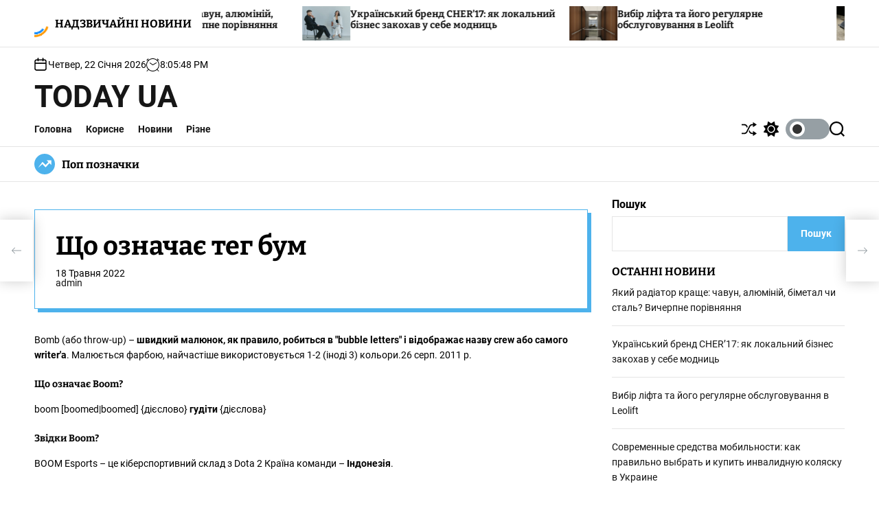

--- FILE ---
content_type: text/html; charset=UTF-8
request_url: https://todayua.com.ua/korisne/shho-oznachaye-teg-bum/
body_size: 20599
content:
<!doctype html>
<html lang="uk" >
<head>
    <meta charset="UTF-8">
    <meta name="viewport" content="width=device-width, initial-scale=1">
    <link rel="profile" href="https://gmpg.org/xfn/11">
    <meta name='robots' content='index, follow, max-image-preview:large, max-snippet:-1, max-video-preview:-1' />

	<!-- This site is optimized with the Yoast SEO plugin v23.4 - https://yoast.com/wordpress/plugins/seo/ -->
	<title>Що означає тег бум - Today UA</title>
	<meta name="description" content="Bomb (або throw-up) &#8211; швидкий малюнок, як правило, робиться в &quot;bubble letters&quot; і відображає назву crew або самого writer&#039;а. Малюється" />
	<link rel="canonical" href="https://todayua.com.ua/rizne/shho-oznachaye-teg-bum/" />
	<meta property="og:locale" content="uk_UA" />
	<meta property="og:type" content="article" />
	<meta property="og:title" content="Що означає тег бум - Today UA" />
	<meta property="og:description" content="Bomb (або throw-up) &#8211; швидкий малюнок, як правило, робиться в &quot;bubble letters&quot; і відображає назву crew або самого writer&#039;а. Малюється" />
	<meta property="og:url" content="https://todayua.com.ua/rizne/shho-oznachaye-teg-bum/" />
	<meta property="og:site_name" content="Today UA" />
	<meta property="article:published_time" content="2022-05-18T10:41:34+00:00" />
	<meta name="author" content="admin" />
	<meta name="twitter:card" content="summary_large_image" />
	<meta name="twitter:label1" content="Написано" />
	<meta name="twitter:data1" content="admin" />
	<script type="application/ld+json" class="yoast-schema-graph">{"@context":"https://schema.org","@graph":[{"@type":"WebPage","@id":"https://todayua.com.ua/rizne/shho-oznachaye-teg-bum/","url":"https://todayua.com.ua/rizne/shho-oznachaye-teg-bum/","name":"Що означає тег бум - Today UA","isPartOf":{"@id":"https://todayua.com.ua/#website"},"datePublished":"2022-05-18T10:41:34+00:00","dateModified":"2022-05-18T10:41:34+00:00","author":{"@id":"https://todayua.com.ua/#/schema/person/6faf9d312609f24cdd8e433ecf96c50a"},"description":"Bomb (або throw-up) &#8211; швидкий малюнок, як правило, робиться в &quot;bubble letters&quot; і відображає назву crew або самого writer&#39;а. Малюється","breadcrumb":{"@id":"https://todayua.com.ua/rizne/shho-oznachaye-teg-bum/#breadcrumb"},"inLanguage":"uk","potentialAction":[{"@type":"ReadAction","target":["https://todayua.com.ua/rizne/shho-oznachaye-teg-bum/"]}]},{"@type":"BreadcrumbList","@id":"https://todayua.com.ua/rizne/shho-oznachaye-teg-bum/#breadcrumb","itemListElement":[{"@type":"ListItem","position":1,"name":"Home","item":"https://todayua.com.ua/"},{"@type":"ListItem","position":2,"name":"Що означає тег бум"}]},{"@type":"WebSite","@id":"https://todayua.com.ua/#website","url":"https://todayua.com.ua/","name":"Today UA","description":"","potentialAction":[{"@type":"SearchAction","target":{"@type":"EntryPoint","urlTemplate":"https://todayua.com.ua/?s={search_term_string}"},"query-input":{"@type":"PropertyValueSpecification","valueRequired":true,"valueName":"search_term_string"}}],"inLanguage":"uk"},{"@type":"Person","@id":"https://todayua.com.ua/#/schema/person/6faf9d312609f24cdd8e433ecf96c50a","name":"admin","image":{"@type":"ImageObject","inLanguage":"uk","@id":"https://todayua.com.ua/#/schema/person/image/","url":"https://secure.gravatar.com/avatar/74d13d565f7a62f022a3516bfaff8b1c44f5d0894a0f271dd6bce0a19c1ebfb2?s=96&d=mm&r=g","contentUrl":"https://secure.gravatar.com/avatar/74d13d565f7a62f022a3516bfaff8b1c44f5d0894a0f271dd6bce0a19c1ebfb2?s=96&d=mm&r=g","caption":"admin"},"sameAs":["https://todayua.com.ua"],"url":"https://todayua.com.ua/author/admin/"}]}</script>
	<!-- / Yoast SEO plugin. -->


<link rel="amphtml" href="https://todayua.com.ua/korisne/shho-oznachaye-teg-bum/amp/" /><meta name="generator" content="AMP for WP 1.0.98"/><link rel='dns-prefetch' href='//www.googletagmanager.com' />
<link rel="alternate" type="application/rss+xml" title="Today UA &raquo; стрічка" href="https://todayua.com.ua/feed/" />
<link rel="alternate" type="application/rss+xml" title="Today UA &raquo; Канал коментарів" href="https://todayua.com.ua/comments/feed/" />
<link rel="alternate" type="application/rss+xml" title="Today UA &raquo; Що означає тег бум Канал коментарів" href="https://todayua.com.ua/korisne/shho-oznachaye-teg-bum/feed/" />
<link rel="alternate" title="oEmbed (JSON)" type="application/json+oembed" href="https://todayua.com.ua/wp-json/oembed/1.0/embed?url=https%3A%2F%2Ftodayua.com.ua%2Fkorisne%2Fshho-oznachaye-teg-bum%2F" />
<link rel="alternate" title="oEmbed (XML)" type="text/xml+oembed" href="https://todayua.com.ua/wp-json/oembed/1.0/embed?url=https%3A%2F%2Ftodayua.com.ua%2Fkorisne%2Fshho-oznachaye-teg-bum%2F&#038;format=xml" />
<style id='wp-img-auto-sizes-contain-inline-css'>
img:is([sizes=auto i],[sizes^="auto," i]){contain-intrinsic-size:3000px 1500px}
/*# sourceURL=wp-img-auto-sizes-contain-inline-css */
</style>
<style id='wp-emoji-styles-inline-css'>

	img.wp-smiley, img.emoji {
		display: inline !important;
		border: none !important;
		box-shadow: none !important;
		height: 1em !important;
		width: 1em !important;
		margin: 0 0.07em !important;
		vertical-align: -0.1em !important;
		background: none !important;
		padding: 0 !important;
	}
/*# sourceURL=wp-emoji-styles-inline-css */
</style>
<style id='wp-block-library-inline-css'>
:root{--wp-block-synced-color:#7a00df;--wp-block-synced-color--rgb:122,0,223;--wp-bound-block-color:var(--wp-block-synced-color);--wp-editor-canvas-background:#ddd;--wp-admin-theme-color:#007cba;--wp-admin-theme-color--rgb:0,124,186;--wp-admin-theme-color-darker-10:#006ba1;--wp-admin-theme-color-darker-10--rgb:0,107,160.5;--wp-admin-theme-color-darker-20:#005a87;--wp-admin-theme-color-darker-20--rgb:0,90,135;--wp-admin-border-width-focus:2px}@media (min-resolution:192dpi){:root{--wp-admin-border-width-focus:1.5px}}.wp-element-button{cursor:pointer}:root .has-very-light-gray-background-color{background-color:#eee}:root .has-very-dark-gray-background-color{background-color:#313131}:root .has-very-light-gray-color{color:#eee}:root .has-very-dark-gray-color{color:#313131}:root .has-vivid-green-cyan-to-vivid-cyan-blue-gradient-background{background:linear-gradient(135deg,#00d084,#0693e3)}:root .has-purple-crush-gradient-background{background:linear-gradient(135deg,#34e2e4,#4721fb 50%,#ab1dfe)}:root .has-hazy-dawn-gradient-background{background:linear-gradient(135deg,#faaca8,#dad0ec)}:root .has-subdued-olive-gradient-background{background:linear-gradient(135deg,#fafae1,#67a671)}:root .has-atomic-cream-gradient-background{background:linear-gradient(135deg,#fdd79a,#004a59)}:root .has-nightshade-gradient-background{background:linear-gradient(135deg,#330968,#31cdcf)}:root .has-midnight-gradient-background{background:linear-gradient(135deg,#020381,#2874fc)}:root{--wp--preset--font-size--normal:16px;--wp--preset--font-size--huge:42px}.has-regular-font-size{font-size:1em}.has-larger-font-size{font-size:2.625em}.has-normal-font-size{font-size:var(--wp--preset--font-size--normal)}.has-huge-font-size{font-size:var(--wp--preset--font-size--huge)}.has-text-align-center{text-align:center}.has-text-align-left{text-align:left}.has-text-align-right{text-align:right}.has-fit-text{white-space:nowrap!important}#end-resizable-editor-section{display:none}.aligncenter{clear:both}.items-justified-left{justify-content:flex-start}.items-justified-center{justify-content:center}.items-justified-right{justify-content:flex-end}.items-justified-space-between{justify-content:space-between}.screen-reader-text{border:0;clip-path:inset(50%);height:1px;margin:-1px;overflow:hidden;padding:0;position:absolute;width:1px;word-wrap:normal!important}.screen-reader-text:focus{background-color:#ddd;clip-path:none;color:#444;display:block;font-size:1em;height:auto;left:5px;line-height:normal;padding:15px 23px 14px;text-decoration:none;top:5px;width:auto;z-index:100000}html :where(.has-border-color){border-style:solid}html :where([style*=border-top-color]){border-top-style:solid}html :where([style*=border-right-color]){border-right-style:solid}html :where([style*=border-bottom-color]){border-bottom-style:solid}html :where([style*=border-left-color]){border-left-style:solid}html :where([style*=border-width]){border-style:solid}html :where([style*=border-top-width]){border-top-style:solid}html :where([style*=border-right-width]){border-right-style:solid}html :where([style*=border-bottom-width]){border-bottom-style:solid}html :where([style*=border-left-width]){border-left-style:solid}html :where(img[class*=wp-image-]){height:auto;max-width:100%}:where(figure){margin:0 0 1em}html :where(.is-position-sticky){--wp-admin--admin-bar--position-offset:var(--wp-admin--admin-bar--height,0px)}@media screen and (max-width:600px){html :where(.is-position-sticky){--wp-admin--admin-bar--position-offset:0px}}

/*# sourceURL=wp-block-library-inline-css */
</style><style id='wp-block-heading-inline-css'>
h1:where(.wp-block-heading).has-background,h2:where(.wp-block-heading).has-background,h3:where(.wp-block-heading).has-background,h4:where(.wp-block-heading).has-background,h5:where(.wp-block-heading).has-background,h6:where(.wp-block-heading).has-background{padding:1.25em 2.375em}h1.has-text-align-left[style*=writing-mode]:where([style*=vertical-lr]),h1.has-text-align-right[style*=writing-mode]:where([style*=vertical-rl]),h2.has-text-align-left[style*=writing-mode]:where([style*=vertical-lr]),h2.has-text-align-right[style*=writing-mode]:where([style*=vertical-rl]),h3.has-text-align-left[style*=writing-mode]:where([style*=vertical-lr]),h3.has-text-align-right[style*=writing-mode]:where([style*=vertical-rl]),h4.has-text-align-left[style*=writing-mode]:where([style*=vertical-lr]),h4.has-text-align-right[style*=writing-mode]:where([style*=vertical-rl]),h5.has-text-align-left[style*=writing-mode]:where([style*=vertical-lr]),h5.has-text-align-right[style*=writing-mode]:where([style*=vertical-rl]),h6.has-text-align-left[style*=writing-mode]:where([style*=vertical-lr]),h6.has-text-align-right[style*=writing-mode]:where([style*=vertical-rl]){rotate:180deg}
/*# sourceURL=https://todayua.com.ua/wp-includes/blocks/heading/style.min.css */
</style>
<style id='wp-block-latest-posts-inline-css'>
.wp-block-latest-posts{box-sizing:border-box}.wp-block-latest-posts.alignleft{margin-right:2em}.wp-block-latest-posts.alignright{margin-left:2em}.wp-block-latest-posts.wp-block-latest-posts__list{list-style:none}.wp-block-latest-posts.wp-block-latest-posts__list li{clear:both;overflow-wrap:break-word}.wp-block-latest-posts.is-grid{display:flex;flex-wrap:wrap}.wp-block-latest-posts.is-grid li{margin:0 1.25em 1.25em 0;width:100%}@media (min-width:600px){.wp-block-latest-posts.columns-2 li{width:calc(50% - .625em)}.wp-block-latest-posts.columns-2 li:nth-child(2n){margin-right:0}.wp-block-latest-posts.columns-3 li{width:calc(33.33333% - .83333em)}.wp-block-latest-posts.columns-3 li:nth-child(3n){margin-right:0}.wp-block-latest-posts.columns-4 li{width:calc(25% - .9375em)}.wp-block-latest-posts.columns-4 li:nth-child(4n){margin-right:0}.wp-block-latest-posts.columns-5 li{width:calc(20% - 1em)}.wp-block-latest-posts.columns-5 li:nth-child(5n){margin-right:0}.wp-block-latest-posts.columns-6 li{width:calc(16.66667% - 1.04167em)}.wp-block-latest-posts.columns-6 li:nth-child(6n){margin-right:0}}:root :where(.wp-block-latest-posts.is-grid){padding:0}:root :where(.wp-block-latest-posts.wp-block-latest-posts__list){padding-left:0}.wp-block-latest-posts__post-author,.wp-block-latest-posts__post-date{display:block;font-size:.8125em}.wp-block-latest-posts__post-excerpt,.wp-block-latest-posts__post-full-content{margin-bottom:1em;margin-top:.5em}.wp-block-latest-posts__featured-image a{display:inline-block}.wp-block-latest-posts__featured-image img{height:auto;max-width:100%;width:auto}.wp-block-latest-posts__featured-image.alignleft{float:left;margin-right:1em}.wp-block-latest-posts__featured-image.alignright{float:right;margin-left:1em}.wp-block-latest-posts__featured-image.aligncenter{margin-bottom:1em;text-align:center}
/*# sourceURL=https://todayua.com.ua/wp-includes/blocks/latest-posts/style.min.css */
</style>
<style id='wp-block-search-inline-css'>
.wp-block-search__button{margin-left:10px;word-break:normal}.wp-block-search__button.has-icon{line-height:0}.wp-block-search__button svg{height:1.25em;min-height:24px;min-width:24px;width:1.25em;fill:currentColor;vertical-align:text-bottom}:where(.wp-block-search__button){border:1px solid #ccc;padding:6px 10px}.wp-block-search__inside-wrapper{display:flex;flex:auto;flex-wrap:nowrap;max-width:100%}.wp-block-search__label{width:100%}.wp-block-search.wp-block-search__button-only .wp-block-search__button{box-sizing:border-box;display:flex;flex-shrink:0;justify-content:center;margin-left:0;max-width:100%}.wp-block-search.wp-block-search__button-only .wp-block-search__inside-wrapper{min-width:0!important;transition-property:width}.wp-block-search.wp-block-search__button-only .wp-block-search__input{flex-basis:100%;transition-duration:.3s}.wp-block-search.wp-block-search__button-only.wp-block-search__searchfield-hidden,.wp-block-search.wp-block-search__button-only.wp-block-search__searchfield-hidden .wp-block-search__inside-wrapper{overflow:hidden}.wp-block-search.wp-block-search__button-only.wp-block-search__searchfield-hidden .wp-block-search__input{border-left-width:0!important;border-right-width:0!important;flex-basis:0;flex-grow:0;margin:0;min-width:0!important;padding-left:0!important;padding-right:0!important;width:0!important}:where(.wp-block-search__input){appearance:none;border:1px solid #949494;flex-grow:1;font-family:inherit;font-size:inherit;font-style:inherit;font-weight:inherit;letter-spacing:inherit;line-height:inherit;margin-left:0;margin-right:0;min-width:3rem;padding:8px;text-decoration:unset!important;text-transform:inherit}:where(.wp-block-search__button-inside .wp-block-search__inside-wrapper){background-color:#fff;border:1px solid #949494;box-sizing:border-box;padding:4px}:where(.wp-block-search__button-inside .wp-block-search__inside-wrapper) .wp-block-search__input{border:none;border-radius:0;padding:0 4px}:where(.wp-block-search__button-inside .wp-block-search__inside-wrapper) .wp-block-search__input:focus{outline:none}:where(.wp-block-search__button-inside .wp-block-search__inside-wrapper) :where(.wp-block-search__button){padding:4px 8px}.wp-block-search.aligncenter .wp-block-search__inside-wrapper{margin:auto}.wp-block[data-align=right] .wp-block-search.wp-block-search__button-only .wp-block-search__inside-wrapper{float:right}
/*# sourceURL=https://todayua.com.ua/wp-includes/blocks/search/style.min.css */
</style>
<style id='wp-block-search-theme-inline-css'>
.wp-block-search .wp-block-search__label{font-weight:700}.wp-block-search__button{border:1px solid #ccc;padding:.375em .625em}
/*# sourceURL=https://todayua.com.ua/wp-includes/blocks/search/theme.min.css */
</style>
<style id='wp-block-group-inline-css'>
.wp-block-group{box-sizing:border-box}:where(.wp-block-group.wp-block-group-is-layout-constrained){position:relative}
/*# sourceURL=https://todayua.com.ua/wp-includes/blocks/group/style.min.css */
</style>
<style id='wp-block-group-theme-inline-css'>
:where(.wp-block-group.has-background){padding:1.25em 2.375em}
/*# sourceURL=https://todayua.com.ua/wp-includes/blocks/group/theme.min.css */
</style>
<style id='global-styles-inline-css'>
:root{--wp--preset--aspect-ratio--square: 1;--wp--preset--aspect-ratio--4-3: 4/3;--wp--preset--aspect-ratio--3-4: 3/4;--wp--preset--aspect-ratio--3-2: 3/2;--wp--preset--aspect-ratio--2-3: 2/3;--wp--preset--aspect-ratio--16-9: 16/9;--wp--preset--aspect-ratio--9-16: 9/16;--wp--preset--color--black: #000000;--wp--preset--color--cyan-bluish-gray: #abb8c3;--wp--preset--color--white: #ffffff;--wp--preset--color--pale-pink: #f78da7;--wp--preset--color--vivid-red: #cf2e2e;--wp--preset--color--luminous-vivid-orange: #ff6900;--wp--preset--color--luminous-vivid-amber: #fcb900;--wp--preset--color--light-green-cyan: #7bdcb5;--wp--preset--color--vivid-green-cyan: #00d084;--wp--preset--color--pale-cyan-blue: #8ed1fc;--wp--preset--color--vivid-cyan-blue: #0693e3;--wp--preset--color--vivid-purple: #9b51e0;--wp--preset--gradient--vivid-cyan-blue-to-vivid-purple: linear-gradient(135deg,rgb(6,147,227) 0%,rgb(155,81,224) 100%);--wp--preset--gradient--light-green-cyan-to-vivid-green-cyan: linear-gradient(135deg,rgb(122,220,180) 0%,rgb(0,208,130) 100%);--wp--preset--gradient--luminous-vivid-amber-to-luminous-vivid-orange: linear-gradient(135deg,rgb(252,185,0) 0%,rgb(255,105,0) 100%);--wp--preset--gradient--luminous-vivid-orange-to-vivid-red: linear-gradient(135deg,rgb(255,105,0) 0%,rgb(207,46,46) 100%);--wp--preset--gradient--very-light-gray-to-cyan-bluish-gray: linear-gradient(135deg,rgb(238,238,238) 0%,rgb(169,184,195) 100%);--wp--preset--gradient--cool-to-warm-spectrum: linear-gradient(135deg,rgb(74,234,220) 0%,rgb(151,120,209) 20%,rgb(207,42,186) 40%,rgb(238,44,130) 60%,rgb(251,105,98) 80%,rgb(254,248,76) 100%);--wp--preset--gradient--blush-light-purple: linear-gradient(135deg,rgb(255,206,236) 0%,rgb(152,150,240) 100%);--wp--preset--gradient--blush-bordeaux: linear-gradient(135deg,rgb(254,205,165) 0%,rgb(254,45,45) 50%,rgb(107,0,62) 100%);--wp--preset--gradient--luminous-dusk: linear-gradient(135deg,rgb(255,203,112) 0%,rgb(199,81,192) 50%,rgb(65,88,208) 100%);--wp--preset--gradient--pale-ocean: linear-gradient(135deg,rgb(255,245,203) 0%,rgb(182,227,212) 50%,rgb(51,167,181) 100%);--wp--preset--gradient--electric-grass: linear-gradient(135deg,rgb(202,248,128) 0%,rgb(113,206,126) 100%);--wp--preset--gradient--midnight: linear-gradient(135deg,rgb(2,3,129) 0%,rgb(40,116,252) 100%);--wp--preset--font-size--small: 13px;--wp--preset--font-size--medium: 20px;--wp--preset--font-size--large: 36px;--wp--preset--font-size--x-large: 42px;--wp--preset--spacing--20: 0.44rem;--wp--preset--spacing--30: 0.67rem;--wp--preset--spacing--40: 1rem;--wp--preset--spacing--50: 1.5rem;--wp--preset--spacing--60: 2.25rem;--wp--preset--spacing--70: 3.38rem;--wp--preset--spacing--80: 5.06rem;--wp--preset--shadow--natural: 6px 6px 9px rgba(0, 0, 0, 0.2);--wp--preset--shadow--deep: 12px 12px 50px rgba(0, 0, 0, 0.4);--wp--preset--shadow--sharp: 6px 6px 0px rgba(0, 0, 0, 0.2);--wp--preset--shadow--outlined: 6px 6px 0px -3px rgb(255, 255, 255), 6px 6px rgb(0, 0, 0);--wp--preset--shadow--crisp: 6px 6px 0px rgb(0, 0, 0);}:where(.is-layout-flex){gap: 0.5em;}:where(.is-layout-grid){gap: 0.5em;}body .is-layout-flex{display: flex;}.is-layout-flex{flex-wrap: wrap;align-items: center;}.is-layout-flex > :is(*, div){margin: 0;}body .is-layout-grid{display: grid;}.is-layout-grid > :is(*, div){margin: 0;}:where(.wp-block-columns.is-layout-flex){gap: 2em;}:where(.wp-block-columns.is-layout-grid){gap: 2em;}:where(.wp-block-post-template.is-layout-flex){gap: 1.25em;}:where(.wp-block-post-template.is-layout-grid){gap: 1.25em;}.has-black-color{color: var(--wp--preset--color--black) !important;}.has-cyan-bluish-gray-color{color: var(--wp--preset--color--cyan-bluish-gray) !important;}.has-white-color{color: var(--wp--preset--color--white) !important;}.has-pale-pink-color{color: var(--wp--preset--color--pale-pink) !important;}.has-vivid-red-color{color: var(--wp--preset--color--vivid-red) !important;}.has-luminous-vivid-orange-color{color: var(--wp--preset--color--luminous-vivid-orange) !important;}.has-luminous-vivid-amber-color{color: var(--wp--preset--color--luminous-vivid-amber) !important;}.has-light-green-cyan-color{color: var(--wp--preset--color--light-green-cyan) !important;}.has-vivid-green-cyan-color{color: var(--wp--preset--color--vivid-green-cyan) !important;}.has-pale-cyan-blue-color{color: var(--wp--preset--color--pale-cyan-blue) !important;}.has-vivid-cyan-blue-color{color: var(--wp--preset--color--vivid-cyan-blue) !important;}.has-vivid-purple-color{color: var(--wp--preset--color--vivid-purple) !important;}.has-black-background-color{background-color: var(--wp--preset--color--black) !important;}.has-cyan-bluish-gray-background-color{background-color: var(--wp--preset--color--cyan-bluish-gray) !important;}.has-white-background-color{background-color: var(--wp--preset--color--white) !important;}.has-pale-pink-background-color{background-color: var(--wp--preset--color--pale-pink) !important;}.has-vivid-red-background-color{background-color: var(--wp--preset--color--vivid-red) !important;}.has-luminous-vivid-orange-background-color{background-color: var(--wp--preset--color--luminous-vivid-orange) !important;}.has-luminous-vivid-amber-background-color{background-color: var(--wp--preset--color--luminous-vivid-amber) !important;}.has-light-green-cyan-background-color{background-color: var(--wp--preset--color--light-green-cyan) !important;}.has-vivid-green-cyan-background-color{background-color: var(--wp--preset--color--vivid-green-cyan) !important;}.has-pale-cyan-blue-background-color{background-color: var(--wp--preset--color--pale-cyan-blue) !important;}.has-vivid-cyan-blue-background-color{background-color: var(--wp--preset--color--vivid-cyan-blue) !important;}.has-vivid-purple-background-color{background-color: var(--wp--preset--color--vivid-purple) !important;}.has-black-border-color{border-color: var(--wp--preset--color--black) !important;}.has-cyan-bluish-gray-border-color{border-color: var(--wp--preset--color--cyan-bluish-gray) !important;}.has-white-border-color{border-color: var(--wp--preset--color--white) !important;}.has-pale-pink-border-color{border-color: var(--wp--preset--color--pale-pink) !important;}.has-vivid-red-border-color{border-color: var(--wp--preset--color--vivid-red) !important;}.has-luminous-vivid-orange-border-color{border-color: var(--wp--preset--color--luminous-vivid-orange) !important;}.has-luminous-vivid-amber-border-color{border-color: var(--wp--preset--color--luminous-vivid-amber) !important;}.has-light-green-cyan-border-color{border-color: var(--wp--preset--color--light-green-cyan) !important;}.has-vivid-green-cyan-border-color{border-color: var(--wp--preset--color--vivid-green-cyan) !important;}.has-pale-cyan-blue-border-color{border-color: var(--wp--preset--color--pale-cyan-blue) !important;}.has-vivid-cyan-blue-border-color{border-color: var(--wp--preset--color--vivid-cyan-blue) !important;}.has-vivid-purple-border-color{border-color: var(--wp--preset--color--vivid-purple) !important;}.has-vivid-cyan-blue-to-vivid-purple-gradient-background{background: var(--wp--preset--gradient--vivid-cyan-blue-to-vivid-purple) !important;}.has-light-green-cyan-to-vivid-green-cyan-gradient-background{background: var(--wp--preset--gradient--light-green-cyan-to-vivid-green-cyan) !important;}.has-luminous-vivid-amber-to-luminous-vivid-orange-gradient-background{background: var(--wp--preset--gradient--luminous-vivid-amber-to-luminous-vivid-orange) !important;}.has-luminous-vivid-orange-to-vivid-red-gradient-background{background: var(--wp--preset--gradient--luminous-vivid-orange-to-vivid-red) !important;}.has-very-light-gray-to-cyan-bluish-gray-gradient-background{background: var(--wp--preset--gradient--very-light-gray-to-cyan-bluish-gray) !important;}.has-cool-to-warm-spectrum-gradient-background{background: var(--wp--preset--gradient--cool-to-warm-spectrum) !important;}.has-blush-light-purple-gradient-background{background: var(--wp--preset--gradient--blush-light-purple) !important;}.has-blush-bordeaux-gradient-background{background: var(--wp--preset--gradient--blush-bordeaux) !important;}.has-luminous-dusk-gradient-background{background: var(--wp--preset--gradient--luminous-dusk) !important;}.has-pale-ocean-gradient-background{background: var(--wp--preset--gradient--pale-ocean) !important;}.has-electric-grass-gradient-background{background: var(--wp--preset--gradient--electric-grass) !important;}.has-midnight-gradient-background{background: var(--wp--preset--gradient--midnight) !important;}.has-small-font-size{font-size: var(--wp--preset--font-size--small) !important;}.has-medium-font-size{font-size: var(--wp--preset--font-size--medium) !important;}.has-large-font-size{font-size: var(--wp--preset--font-size--large) !important;}.has-x-large-font-size{font-size: var(--wp--preset--font-size--x-large) !important;}
/*# sourceURL=global-styles-inline-css */
</style>

<style id='classic-theme-styles-inline-css'>
/*! This file is auto-generated */
.wp-block-button__link{color:#fff;background-color:#32373c;border-radius:9999px;box-shadow:none;text-decoration:none;padding:calc(.667em + 2px) calc(1.333em + 2px);font-size:1.125em}.wp-block-file__button{background:#32373c;color:#fff;text-decoration:none}
/*# sourceURL=/wp-includes/css/classic-themes.min.css */
</style>
<link rel='stylesheet' id='newsxpress-google-fonts-css' href='https://todayua.com.ua/wp-content/fonts/6cb70d1eddb904ca1236b01ba90592e1.css?ver=1.0.0' media='all' />
<link rel='stylesheet' id='swiper-style-css' href='https://todayua.com.ua/wp-content/themes/newsxpress/assets/css/swiper-bundle.min.css?ver=1.0.0' media='all' />
<link rel='stylesheet' id='newsxpress-style-css' href='https://todayua.com.ua/wp-content/themes/newsxpress/style.css?ver=1.0.0' media='all' />
<style id='newsxpress-style-inline-css'>
                                                                                                                                                        
/*# sourceURL=newsxpress-style-inline-css */
</style>
<link rel='stylesheet' id='newsxpress-night-style-css' href='https://todayua.com.ua/wp-content/themes/newsxpress/assets/css/dark-mode.css?ver=1.0.0' media='all' />
<style id='newsxpress-night-style-inline-css'>
                                
/*# sourceURL=newsxpress-night-style-inline-css */
</style>

<!-- Початок фрагмента тегу Google (gtag.js), доданого за допомогою Site Kit -->

<!-- Фрагмент Google Analytics, доданий Site Kit -->
<script src="https://www.googletagmanager.com/gtag/js?id=GT-K5LQ7P4X" id="google_gtagjs-js" async></script>
<script id="google_gtagjs-js-after">
window.dataLayer = window.dataLayer || [];function gtag(){dataLayer.push(arguments);}
gtag("set","linker",{"domains":["todayua.com.ua"]});
gtag("js", new Date());
gtag("set", "developer_id.dZTNiMT", true);
gtag("config", "GT-K5LQ7P4X");
//# sourceURL=google_gtagjs-js-after
</script>

<!-- Кінець фрагмента тегу Google (gtag.js), доданого за допомогою Site Kit -->
<link rel="https://api.w.org/" href="https://todayua.com.ua/wp-json/" /><link rel="alternate" title="JSON" type="application/json" href="https://todayua.com.ua/wp-json/wp/v2/posts/6595" /><link rel="EditURI" type="application/rsd+xml" title="RSD" href="https://todayua.com.ua/xmlrpc.php?rsd" />
<meta name="generator" content="WordPress 6.9" />
<link rel='shortlink' href='https://todayua.com.ua/?p=6595' />
<meta name="generator" content="Site Kit by Google 1.135.0" /><link rel="pingback" href="https://todayua.com.ua/xmlrpc.php">    <script type="text/javascript">
        let storageKey = 'theme-preference';

        let getColorPreference = function () {
            if (localStorage.getItem(storageKey))
                return localStorage.getItem(storageKey)
            else
                return window.matchMedia('(prefers-color-scheme: dark)').matches
                    ? 'dark'
                    : 'light'
        }

        let theme = {
            value: getColorPreference()
        };

        let setPreference = function () {
            localStorage.setItem(storageKey, theme.value);
            reflectPreference();
        }

        let reflectPreference = function () {
            document.firstElementChild.setAttribute("data-theme", theme.value);
            document.querySelector("#theme-toggle-mode-button")?.setAttribute("aria-label", theme.value);
        }

        // set early so no page flashes / CSS is made aware
        reflectPreference();

        window.addEventListener('load', function () {
            reflectPreference();
            let toggleBtn = document.querySelector("#theme-toggle-mode-button");
            if (toggleBtn) {
                toggleBtn.addEventListener("click", function () {
                    theme.value = theme.value === 'light' ? 'dark' : 'light';
                    setPreference();
                });
            }
        });

        // sync with system changes
        window
            .matchMedia('(prefers-color-scheme: dark)')
            .addEventListener('change', ({matches: isDark}) => {
                theme.value = isDark ? 'dark' : 'light';
                setPreference();
            });
    </script>
    <link rel="icon" href="https://todayua.com.ua/wp-content/uploads/2024/07/cropped-unnamed-32x32.webp" sizes="32x32" />
<link rel="icon" href="https://todayua.com.ua/wp-content/uploads/2024/07/cropped-unnamed-192x192.webp" sizes="192x192" />
<link rel="apple-touch-icon" href="https://todayua.com.ua/wp-content/uploads/2024/07/cropped-unnamed-180x180.webp" />
<meta name="msapplication-TileImage" content="https://todayua.com.ua/wp-content/uploads/2024/07/cropped-unnamed-270x270.webp" />
</head>
<body data-rsssl=1 class="wp-singular post-template-default single single-post postid-6595 single-format-standard wp-embed-responsive wp-theme-newsxpress newsxpress-dark-mode has-sidebar right-sidebar">
<div id="page" class="site">
    <div class="site-content-area">
                <a class="skip-link screen-reader-text" href="#primary">Перейти до вмісту</a>
        
    <section class="site-section site-ticker-section">
        <div class="wrapper">
            <div class="marquee-content-container">
                                    <div class="marquee-content-left">
                        <h2 class="site-ticker-title">
                            <span class="ticker-loader"></span>
                            Надзвичайні новини                        </h2>
                    </div>
                                <div class="marquee-content-right">
                    <div id="marquee">
                                                    <div class="theme-marquee-item">
                                <article id="post-13588" class="theme-article-post theme-list-post post-13588 post type-post status-publish format-standard has-post-thumbnail hentry category-rizne">
                                                                            <div class="entry-image entry-image-tiny">
                                            <a href="https://todayua.com.ua/rizne/yakyj-radiator-krashhe-chavun-alyuminij-bimetal-chy-stal-vycherpne-porivnyannya/">
                                                <img width="300" height="277" src="https://todayua.com.ua/wp-content/uploads/2026/01/radiatory_1-300x277.jpg" class="attachment-medium size-medium wp-post-image" alt="Який радіатор краще: чавун, алюміній, біметал чи сталь? Вичерпне порівняння" decoding="async" fetchpriority="high" srcset="https://todayua.com.ua/wp-content/uploads/2026/01/radiatory_1-300x277.jpg 300w, https://todayua.com.ua/wp-content/uploads/2026/01/radiatory_1-768x709.jpg 768w, https://todayua.com.ua/wp-content/uploads/2026/01/radiatory_1.jpg 928w" sizes="(max-width: 300px) 100vw, 300px" />                                            </a>
                                        </div>
                                                                        <div class="entry-details">
                                        <h3 class="entry-title entry-title-xsmall"><a href="https://todayua.com.ua/rizne/yakyj-radiator-krashhe-chavun-alyuminij-bimetal-chy-stal-vycherpne-porivnyannya/" rel="bookmark">Який радіатор краще: чавун, алюміній, біметал чи сталь? Вичерпне порівняння</a></h3>                                    </div>
                                </article>
                            </div>
                                                    <div class="theme-marquee-item">
                                <article id="post-13585" class="theme-article-post theme-list-post post-13585 post type-post status-publish format-standard has-post-thumbnail hentry category-rizne">
                                                                            <div class="entry-image entry-image-tiny">
                                            <a href="https://todayua.com.ua/rizne/ukrayinskyj-brend-cher17-yak-lokalnyj-biznes-zakohav-u-sebe-modnycz/">
                                                <img width="300" height="156" src="https://todayua.com.ua/wp-content/uploads/2026/01/d4o7qnv90xuezqn6vlg4-300x156.jpg" class="attachment-medium size-medium wp-post-image" alt="Український бренд CHER’17: як локальний бізнес закохав у себе модниць" decoding="async" srcset="https://todayua.com.ua/wp-content/uploads/2026/01/d4o7qnv90xuezqn6vlg4-300x156.jpg 300w, https://todayua.com.ua/wp-content/uploads/2026/01/d4o7qnv90xuezqn6vlg4-1024x533.jpg 1024w, https://todayua.com.ua/wp-content/uploads/2026/01/d4o7qnv90xuezqn6vlg4-768x399.jpg 768w, https://todayua.com.ua/wp-content/uploads/2026/01/d4o7qnv90xuezqn6vlg4.jpg 1048w" sizes="(max-width: 300px) 100vw, 300px" />                                            </a>
                                        </div>
                                                                        <div class="entry-details">
                                        <h3 class="entry-title entry-title-xsmall"><a href="https://todayua.com.ua/rizne/ukrayinskyj-brend-cher17-yak-lokalnyj-biznes-zakohav-u-sebe-modnycz/" rel="bookmark">Український бренд CHER’17: як локальний бізнес закохав у себе модниць</a></h3>                                    </div>
                                </article>
                            </div>
                                                    <div class="theme-marquee-item">
                                <article id="post-13582" class="theme-article-post theme-list-post post-13582 post type-post status-publish format-standard has-post-thumbnail hentry category-rizne">
                                                                            <div class="entry-image entry-image-tiny">
                                            <a href="https://todayua.com.ua/rizne/vybir-lifta-ta-jogo-regulyarne-obslugovuvannya-v-leolift/">
                                                <img width="225" height="300" src="https://todayua.com.ua/wp-content/uploads/2026/01/leo3400-1-jpg-225x300.webp" class="attachment-medium size-medium wp-post-image" alt="Вибір ліфта та його регулярне обслуговування в Leolift" decoding="async" srcset="https://todayua.com.ua/wp-content/uploads/2026/01/leo3400-1-jpg-225x300.webp 225w, https://todayua.com.ua/wp-content/uploads/2026/01/leo3400-1-jpg.webp 750w" sizes="(max-width: 225px) 100vw, 225px" />                                            </a>
                                        </div>
                                                                        <div class="entry-details">
                                        <h3 class="entry-title entry-title-xsmall"><a href="https://todayua.com.ua/rizne/vybir-lifta-ta-jogo-regulyarne-obslugovuvannya-v-leolift/" rel="bookmark">Вибір ліфта та його регулярне обслуговування в Leolift</a></h3>                                    </div>
                                </article>
                            </div>
                                                    <div class="theme-marquee-item">
                                <article id="post-13579" class="theme-article-post theme-list-post post-13579 post type-post status-publish format-standard has-post-thumbnail hentry category-rizne">
                                                                            <div class="entry-image entry-image-tiny">
                                            <a href="https://todayua.com.ua/rizne/sovremennue-sredstva-mobylnosty-kak-pravylno-vubrat-y-kupyt-ynvalydnuyu-kolyasku-v-ukrayne/">
                                                <img width="300" height="200" src="https://todayua.com.ua/wp-content/uploads/2026/01/wozekinwalid-300x200.jpg" class="attachment-medium size-medium wp-post-image" alt="Современные средства мобильности: как правильно выбрать и купить инвалидную коляску в Украине" decoding="async" srcset="https://todayua.com.ua/wp-content/uploads/2026/01/wozekinwalid-300x200.jpg 300w, https://todayua.com.ua/wp-content/uploads/2026/01/wozekinwalid.jpg 768w" sizes="(max-width: 300px) 100vw, 300px" />                                            </a>
                                        </div>
                                                                        <div class="entry-details">
                                        <h3 class="entry-title entry-title-xsmall"><a href="https://todayua.com.ua/rizne/sovremennue-sredstva-mobylnosty-kak-pravylno-vubrat-y-kupyt-ynvalydnuyu-kolyasku-v-ukrayne/" rel="bookmark">Современные средства мобильности: как правильно выбрать и купить инвалидную коляску в Украине</a></h3>                                    </div>
                                </article>
                            </div>
                                                    <div class="theme-marquee-item">
                                <article id="post-13575" class="theme-article-post theme-list-post post-13575 post type-post status-publish format-standard has-post-thumbnail hentry category-rizne">
                                                                            <div class="entry-image entry-image-tiny">
                                            <a href="https://todayua.com.ua/rizne/strahuvannya-zhytla-v-ukrayini-yak-zahystyty-kvartyru-ta-budynok-vid-finansovyh-ryzykiv/">
                                                <img width="300" height="212" src="https://todayua.com.ua/wp-content/uploads/2026/01/364548705f97dd7a6deceec79a17a715a5287673-300x212.png" class="attachment-medium size-medium wp-post-image" alt="Страхування житла в Україні: як захистити квартиру та будинок від фінансових ризиків" decoding="async" srcset="https://todayua.com.ua/wp-content/uploads/2026/01/364548705f97dd7a6deceec79a17a715a5287673-300x212.png 300w, https://todayua.com.ua/wp-content/uploads/2026/01/364548705f97dd7a6deceec79a17a715a5287673.png 554w" sizes="(max-width: 300px) 100vw, 300px" />                                            </a>
                                        </div>
                                                                        <div class="entry-details">
                                        <h3 class="entry-title entry-title-xsmall"><a href="https://todayua.com.ua/rizne/strahuvannya-zhytla-v-ukrayini-yak-zahystyty-kvartyru-ta-budynok-vid-finansovyh-ryzykiv/" rel="bookmark">Страхування житла в Україні: як захистити квартиру та будинок від фінансових ризиків</a></h3>                                    </div>
                                </article>
                            </div>
                                                    <div class="theme-marquee-item">
                                <article id="post-13572" class="theme-article-post theme-list-post post-13572 post type-post status-publish format-standard has-post-thumbnail hentry category-rizne">
                                                                            <div class="entry-image entry-image-tiny">
                                            <a href="https://todayua.com.ua/rizne/druk-na-futbolkah-yak-peretvoryty-zvychajnu-rich-na-unikalnyj-vytvir-mystecztva/">
                                                <img width="300" height="150" src="https://todayua.com.ua/wp-content/uploads/2026/01/1f-300x150.png" class="attachment-medium size-medium wp-post-image" alt="Друк на футболках: як перетворити звичайну річ на унікальний витвір мистецтва" decoding="async" srcset="https://todayua.com.ua/wp-content/uploads/2026/01/1f-300x150.png 300w, https://todayua.com.ua/wp-content/uploads/2026/01/1f.png 500w" sizes="(max-width: 300px) 100vw, 300px" />                                            </a>
                                        </div>
                                                                        <div class="entry-details">
                                        <h3 class="entry-title entry-title-xsmall"><a href="https://todayua.com.ua/rizne/druk-na-futbolkah-yak-peretvoryty-zvychajnu-rich-na-unikalnyj-vytvir-mystecztva/" rel="bookmark">Друк на футболках: як перетворити звичайну річ на унікальний витвір мистецтва</a></h3>                                    </div>
                                </article>
                            </div>
                                                    <div class="theme-marquee-item">
                                <article id="post-13569" class="theme-article-post theme-list-post post-13569 post type-post status-publish format-standard has-post-thumbnail hentry category-rizne">
                                                                            <div class="entry-image entry-image-tiny">
                                            <a href="https://todayua.com.ua/rizne/kakye-osnovnue-svojstva-ynformaczyy-ustanovlenu-standartom-iso-iec-27001/">
                                                <img width="300" height="114" src="https://todayua.com.ua/wp-content/uploads/2026/01/imgonline-com-ua-resize-wo1gipzdxzfd7-1024x390-1-300x114.webp" class="attachment-medium size-medium wp-post-image" alt="Какие основные свойства информации установлены стандартом ISO/IEC 27001" decoding="async" srcset="https://todayua.com.ua/wp-content/uploads/2026/01/imgonline-com-ua-resize-wo1gipzdxzfd7-1024x390-1-300x114.webp 300w, https://todayua.com.ua/wp-content/uploads/2026/01/imgonline-com-ua-resize-wo1gipzdxzfd7-1024x390-1-768x293.webp 768w, https://todayua.com.ua/wp-content/uploads/2026/01/imgonline-com-ua-resize-wo1gipzdxzfd7-1024x390-1.webp 1024w" sizes="(max-width: 300px) 100vw, 300px" />                                            </a>
                                        </div>
                                                                        <div class="entry-details">
                                        <h3 class="entry-title entry-title-xsmall"><a href="https://todayua.com.ua/rizne/kakye-osnovnue-svojstva-ynformaczyy-ustanovlenu-standartom-iso-iec-27001/" rel="bookmark">Какие основные свойства информации установлены стандартом ISO/IEC 27001</a></h3>                                    </div>
                                </article>
                            </div>
                                                    <div class="theme-marquee-item">
                                <article id="post-13566" class="theme-article-post theme-list-post post-13566 post type-post status-publish format-standard has-post-thumbnail hentry category-rizne">
                                                                            <div class="entry-image entry-image-tiny">
                                            <a href="https://todayua.com.ua/rizne/smuzhky-dlya-glyukometra-malenkyj-element-velykogo-kontrolyu-zdorovya/">
                                                <img width="300" height="300" src="https://todayua.com.ua/wp-content/uploads/2026/01/9be0e056-763e-4f84-9642-f3312d48b97c-300x300.webp" class="attachment-medium size-medium wp-post-image" alt="Смужки для глюкометра: маленький елемент великого контролю здоров’я" decoding="async" srcset="https://todayua.com.ua/wp-content/uploads/2026/01/9be0e056-763e-4f84-9642-f3312d48b97c-300x300.webp 300w, https://todayua.com.ua/wp-content/uploads/2026/01/9be0e056-763e-4f84-9642-f3312d48b97c-1024x1024.webp 1024w, https://todayua.com.ua/wp-content/uploads/2026/01/9be0e056-763e-4f84-9642-f3312d48b97c-150x150.webp 150w, https://todayua.com.ua/wp-content/uploads/2026/01/9be0e056-763e-4f84-9642-f3312d48b97c-768x768.webp 768w, https://todayua.com.ua/wp-content/uploads/2026/01/9be0e056-763e-4f84-9642-f3312d48b97c-1536x1536.webp 1536w, https://todayua.com.ua/wp-content/uploads/2026/01/9be0e056-763e-4f84-9642-f3312d48b97c.webp 2000w" sizes="(max-width: 300px) 100vw, 300px" />                                            </a>
                                        </div>
                                                                        <div class="entry-details">
                                        <h3 class="entry-title entry-title-xsmall"><a href="https://todayua.com.ua/rizne/smuzhky-dlya-glyukometra-malenkyj-element-velykogo-kontrolyu-zdorovya/" rel="bookmark">Смужки для глюкометра: маленький елемент великого контролю здоров’я</a></h3>                                    </div>
                                </article>
                            </div>
                                                    <div class="theme-marquee-item">
                                <article id="post-13563" class="theme-article-post theme-list-post post-13563 post type-post status-publish format-standard has-post-thumbnail hentry category-rizne">
                                                                            <div class="entry-image entry-image-tiny">
                                            <a href="https://todayua.com.ua/rizne/art-terapiya-2026-chomu-kartyny-za-nomeramy-staly-golovnym-hobi-roku/">
                                                <img width="300" height="177" src="https://todayua.com.ua/wp-content/uploads/2026/01/67n45657b645v34-e1767001518417-300x177.webp" class="attachment-medium size-medium wp-post-image" alt="Арт-терапія 2026: чому картини за номерами стали головним хобі року" decoding="async" srcset="https://todayua.com.ua/wp-content/uploads/2026/01/67n45657b645v34-e1767001518417-300x177.webp 300w, https://todayua.com.ua/wp-content/uploads/2026/01/67n45657b645v34-e1767001518417-1024x604.webp 1024w, https://todayua.com.ua/wp-content/uploads/2026/01/67n45657b645v34-e1767001518417-768x453.webp 768w, https://todayua.com.ua/wp-content/uploads/2026/01/67n45657b645v34-e1767001518417.webp 1280w" sizes="(max-width: 300px) 100vw, 300px" />                                            </a>
                                        </div>
                                                                        <div class="entry-details">
                                        <h3 class="entry-title entry-title-xsmall"><a href="https://todayua.com.ua/rizne/art-terapiya-2026-chomu-kartyny-za-nomeramy-staly-golovnym-hobi-roku/" rel="bookmark">Арт-терапія 2026: чому картини за номерами стали головним хобі року</a></h3>                                    </div>
                                </article>
                            </div>
                        
                    </div>
                </div>
            </div>
        </div>
    </section>
    <div id="theme-topbar" class="site-topbar theme-site-topbar ">
    <div class="wrapper">
        <div class="site-topbar-wrapper">

            <div class="site-topbar-item site-topbar-left">
                                    <div class="site-topbar-component header-component-date">
                        <svg class="svg-icon" aria-hidden="true" role="img" focusable="false" xmlns="http://www.w3.org/2000/svg" width="20" height="20" viewBox="0 0 20 20"><path fill="currentColor" d="M4.60069444,4.09375 L3.25,4.09375 C2.47334957,4.09375 1.84375,4.72334957 1.84375,5.5 L1.84375,7.26736111 L16.15625,7.26736111 L16.15625,5.5 C16.15625,4.72334957 15.5266504,4.09375 14.75,4.09375 L13.3993056,4.09375 L13.3993056,4.55555556 C13.3993056,5.02154581 13.0215458,5.39930556 12.5555556,5.39930556 C12.0895653,5.39930556 11.7118056,5.02154581 11.7118056,4.55555556 L11.7118056,4.09375 L6.28819444,4.09375 L6.28819444,4.55555556 C6.28819444,5.02154581 5.9104347,5.39930556 5.44444444,5.39930556 C4.97845419,5.39930556 4.60069444,5.02154581 4.60069444,4.55555556 L4.60069444,4.09375 Z M6.28819444,2.40625 L11.7118056,2.40625 L11.7118056,1 C11.7118056,0.534009742 12.0895653,0.15625 12.5555556,0.15625 C13.0215458,0.15625 13.3993056,0.534009742 13.3993056,1 L13.3993056,2.40625 L14.75,2.40625 C16.4586309,2.40625 17.84375,3.79136906 17.84375,5.5 L17.84375,15.875 C17.84375,17.5836309 16.4586309,18.96875 14.75,18.96875 L3.25,18.96875 C1.54136906,18.96875 0.15625,17.5836309 0.15625,15.875 L0.15625,5.5 C0.15625,3.79136906 1.54136906,2.40625 3.25,2.40625 L4.60069444,2.40625 L4.60069444,1 C4.60069444,0.534009742 4.97845419,0.15625 5.44444444,0.15625 C5.9104347,0.15625 6.28819444,0.534009742 6.28819444,1 L6.28819444,2.40625 Z M1.84375,8.95486111 L1.84375,15.875 C1.84375,16.6516504 2.47334957,17.28125 3.25,17.28125 L14.75,17.28125 C15.5266504,17.28125 16.15625,16.6516504 16.15625,15.875 L16.15625,8.95486111 L1.84375,8.95486111 Z" /></svg>                        Четвер, 22 Січня 2026                    </div>
                                                    <div class="site-topbar-component header-component-time">
                        <svg class="svg-icon" aria-hidden="true" role="img" focusable="false" xmlns="http://www.w3.org/2000/svg" width="20" height="20" viewBox="0 0 20 20"><path fill="currentColor" d="M16.32 17.113c1.729-1.782 2.68-4.124 2.68-6.613 0-2.37-0.862-4.608-2.438-6.355l0.688-0.688 0.647 0.646c0.098 0.098 0.226 0.146 0.353 0.146s0.256-0.049 0.353-0.146c0.195-0.195 0.195-0.512 0-0.707l-2-2c-0.195-0.195-0.512-0.195-0.707 0s-0.195 0.512 0 0.707l0.647 0.646-0.688 0.688c-1.747-1.576-3.985-2.438-6.355-2.438s-4.608 0.862-6.355 2.438l-0.688-0.688 0.646-0.646c0.195-0.195 0.195-0.512 0-0.707s-0.512-0.195-0.707 0l-2 2c-0.195 0.195-0.195 0.512 0 0.707 0.098 0.098 0.226 0.146 0.354 0.146s0.256-0.049 0.354-0.146l0.646-0.646 0.688 0.688c-1.576 1.747-2.438 3.985-2.438 6.355 0 2.489 0.951 4.831 2.68 6.613l-2.034 2.034c-0.195 0.195-0.195 0.512 0 0.707 0.098 0.098 0.226 0.147 0.354 0.147s0.256-0.049 0.354-0.147l2.060-2.059c1.705 1.428 3.836 2.206 6.087 2.206s4.382-0.778 6.087-2.206l2.059 2.059c0.098 0.098 0.226 0.147 0.354 0.147s0.256-0.049 0.353-0.147c0.195-0.195 0.195-0.512 0-0.707l-2.034-2.034zM1 10.5c0-4.687 3.813-8.5 8.5-8.5s8.5 3.813 8.5 8.5c0 4.687-3.813 8.5-8.5 8.5s-8.5-3.813-8.5-8.5z"></path><path fill="currentColor" d="M15.129 7.25c-0.138-0.239-0.444-0.321-0.683-0.183l-4.92 2.841-3.835-2.685c-0.226-0.158-0.538-0.103-0.696 0.123s-0.103 0.538 0.123 0.696l4.096 2.868c0.001 0.001 0.002 0.001 0.002 0.002 0.009 0.006 0.018 0.012 0.027 0.017 0.002 0.001 0.004 0.003 0.006 0.004 0.009 0.005 0.018 0.010 0.027 0.015 0.002 0.001 0.004 0.002 0.006 0.003 0.010 0.005 0.020 0.009 0.031 0.014 0.006 0.003 0.013 0.005 0.019 0.007 0.004 0.001 0.008 0.003 0.013 0.005 0.007 0.002 0.014 0.004 0.021 0.006 0.004 0.001 0.008 0.002 0.012 0.003 0.007 0.002 0.014 0.003 0.022 0.005 0.004 0.001 0.008 0.002 0.012 0.002 0.007 0.001 0.014 0.002 0.021 0.003 0.005 0.001 0.010 0.001 0.015 0.002 0.006 0.001 0.012 0.001 0.018 0.002 0.009 0.001 0.018 0.001 0.027 0.001 0.002 0 0.004 0 0.006 0 0 0 0-0 0-0s0 0 0.001 0c0.019 0 0.037-0.001 0.056-0.003 0.001-0 0.002-0 0.003-0 0.018-0.002 0.036-0.005 0.054-0.010 0.002-0 0.003-0.001 0.005-0.001 0.017-0.004 0.034-0.009 0.050-0.015 0.003-0.001 0.006-0.002 0.008-0.003 0.016-0.006 0.031-0.012 0.046-0.020 0.004-0.002 0.007-0.004 0.011-0.006 0.005-0.003 0.011-0.005 0.016-0.008l5.196-3c0.239-0.138 0.321-0.444 0.183-0.683z"></path></svg>                        <div class="theme-display-clock"></div>
                    </div>
                            </div>

            <div class="site-topbar-item site-topbar-right">
                            </div>

        </div>
    </div>
</div>
<header id="masthead" class="site-header theme-site-header header-has-height-none " >
    <div class="masthead-mid-navigation">
    <div class="wrapper">
        <div class="site-header-wrapper">
            <div class="site-header-left">
                <div class="masthead-middle-panel">
                    <div class="site-branding ">
    
                <div class="site-title">
            <a href="https://todayua.com.ua/" rel="home">Today UA</a>
        </div>
        </div><!-- .site-branding -->                </div>
            </div>
                    </div>
    </div>
</div>

<div class="masthead-main-navigation has-sticky-header">
    <div class="wrapper">
        <div class="site-header-wrapper">

            
            <div class="site-header-left">
                <div id="site-navigation" class="main-navigation theme-primary-menu">
                                            <nav class="primary-menu-wrapper" aria-label="Основне">
                            <ul class="primary-menu reset-list-style">
                                <li id="menu-item-15" class="menu-item menu-item-type-custom menu-item-object-custom menu-item-home menu-item-15"><a href="https://todayua.com.ua/">Головна</a></li>
<li id="menu-item-12" class="menu-item menu-item-type-taxonomy menu-item-object-category current-post-ancestor current-menu-parent current-post-parent menu-item-12"><a href="https://todayua.com.ua/category/korisne/">Корисне</a></li>
<li id="menu-item-13" class="menu-item menu-item-type-taxonomy menu-item-object-category menu-item-13"><a href="https://todayua.com.ua/category/novyny/">Новини</a></li>
<li id="menu-item-14" class="menu-item menu-item-type-taxonomy menu-item-object-category menu-item-14"><a href="https://todayua.com.ua/category/rizne/">Різне</a></li>
                            </ul>
                        </nav><!-- .primary-menu-wrapper -->
                                        </div><!-- .main-navigation -->
            </div>

            <div class="site-header-right">
                
                                        <a href="https://todayua.com.ua/korisne/chym-garnyj-sylumin/" class="theme-button theme-button-transparent theme-button-shuffle">
                            <span class="screen-reader-text">Перетасувати</span>
                            <svg class="svg-icon" aria-hidden="true" role="img" focusable="false" xmlns="http://www.w3.org/2000/svg" width="24" height="24" viewBox="0 0 24 24"><path fill="currentColor" d="M18 9v-3c-1 0-3.308-.188-4.506 2.216l-4.218 8.461c-1.015 2.036-3.094 3.323-5.37 3.323h-3.906v-2h3.906c1.517 0 2.903-.858 3.58-2.216l4.218-8.461c1.356-2.721 3.674-3.323 6.296-3.323v-3l6 4-6 4zm-9.463 1.324l1.117-2.242c-1.235-2.479-2.899-4.082-5.748-4.082h-3.906v2h3.906c2.872 0 3.644 2.343 4.631 4.324zm15.463 8.676l-6-4v3c-3.78 0-4.019-1.238-5.556-4.322l-1.118 2.241c1.021 2.049 2.1 4.081 6.674 4.081v3l6-4z" /></svg>                        </a>
                        
                <button id="theme-toggle-offcanvas-button" class="hide-on-desktop theme-button theme-button-transparent theme-button-offcanvas" aria-expanded="false" aria-controls="theme-offcanvas-navigation">
                    <span class="screen-reader-text">Меню</span>
                    <span class="toggle-icon"><svg class="svg-icon" aria-hidden="true" role="img" focusable="false" xmlns="http://www.w3.org/2000/svg" width="20" height="20" viewBox="0 0 20 20"><path fill="currentColor" d="M1 3v2h18V3zm0 8h18V9H1zm0 6h18v-2H1z" /></svg></span>
                </button>

                                    <button id="theme-toggle-mode-button" class="theme-button theme-button-transparent theme-button-colormode" title="Перемикач світлого/темного режиму" aria-label="auto" aria-live="polite">
                        <span class="screen-reader-text">Перемикач кольорового режиму</span>
                        <span id="colormode-switch-area">
                            <span class="mode-icon-change"></span>
                            <span id="mode-icon-switch"></span>
                        </span>
                    </button>
                
                                    <button id="theme-toggle-search-button" class="theme-button theme-button-transparent theme-button-search" aria-expanded="false" aria-controls="theme-header-search">
                        <span class="screen-reader-text">Пошук</span>
                        <svg class="svg-icon" aria-hidden="true" role="img" focusable="false" xmlns="http://www.w3.org/2000/svg" width="23" height="23" viewBox="0 0 23 23"><path fill="currentColor" d="M38.710696,48.0601792 L43,52.3494831 L41.3494831,54 L37.0601792,49.710696 C35.2632422,51.1481185 32.9839107,52.0076499 30.5038249,52.0076499 C24.7027226,52.0076499 20,47.3049272 20,41.5038249 C20,35.7027226 24.7027226,31 30.5038249,31 C36.3049272,31 41.0076499,35.7027226 41.0076499,41.5038249 C41.0076499,43.9839107 40.1481185,46.2632422 38.710696,48.0601792 Z M36.3875844,47.1716785 C37.8030221,45.7026647 38.6734666,43.7048964 38.6734666,41.5038249 C38.6734666,36.9918565 35.0157934,33.3341833 30.5038249,33.3341833 C25.9918565,33.3341833 22.3341833,36.9918565 22.3341833,41.5038249 C22.3341833,46.0157934 25.9918565,49.6734666 30.5038249,49.6734666 C32.7048964,49.6734666 34.7026647,48.8030221 36.1716785,47.3875844 C36.2023931,47.347638 36.2360451,47.3092237 36.2726343,47.2726343 C36.3092237,47.2360451 36.347638,47.2023931 36.3875844,47.1716785 Z" transform="translate(-20 -31)" /></svg>                    </button>
                
            </div>
        </div>
    </div>

</div></header><!-- #masthead -->
    <section class="site-section trending-tags-section">
        <div class="wrapper">
            <div class="trending-tags-wrapper">
                <div class="trending-tags-icon">
                    <svg class="svg-icon" aria-hidden="true" role="img" focusable="false" xmlns="http://www.w3.org/2000/svg" width="22" height="22" viewBox="0 0 22 22"><path fill="currentColor" d="M 15.09375 6.824219 L 16.414062 8.140625 L 14.40625 10.257812 L 12.398438 12.371094 L 10.117188 10.097656 C 8.863281 8.84375 7.820312 7.820312 7.800781 7.820312 C 7.769531 7.824219 1.898438 15.757812 1.472656 16.371094 C 1.429688 16.4375 1.507812 16.386719 1.65625 16.257812 C 1.796875 16.140625 3.234375 14.902344 4.855469 13.515625 L 7.800781 10.992188 L 7.972656 11.183594 C 8.066406 11.289062 9.101562 12.375 10.269531 13.601562 L 12.398438 15.820312 L 12.527344 15.671875 C 12.59375 15.589844 13.863281 14.222656 15.339844 12.636719 L 18.019531 9.75 L 19.324219 11.050781 L 20.625 12.351562 L 20.625 5.5 L 13.773438 5.5 Z M 15.09375 6.824219 " /></svg>                </div>
                                    <div class="trending-tags-title">
                        <h2 class="trending-section-title"> Поп позначки</h2>
                    </div>
                                <div class="trending-tags-panel">
                                    </div>
            </div>
        </div>
    </section>




<div class="theme-offcanvas-panel theme-offcanvas-panel-menu">
    <div class="theme-offcanvas-header">
        <button id="theme-offcanvas-close" class="theme-button theme-button-transparent" aria-expanded="false">
            <span class="screen-reader-text">Закрити</span>
            <svg class="svg-icon" aria-hidden="true" role="img" focusable="false" xmlns="http://www.w3.org/2000/svg" width="24" height="24" viewBox="0 0 24 24"><path fill="currentColor" d="M18.717 6.697l-1.414-1.414-5.303 5.303-5.303-5.303-1.414 1.414 5.303 5.303-5.303 5.303 1.414 1.414 5.303-5.303 5.303 5.303 1.414-1.414-5.303-5.303z" /></svg>        </button><!-- .nav-toggle -->
    </div>

    <div class="theme-offcanvas-content">
        <nav aria-label="Мобільний" role="navigation">
            <ul id="theme-offcanvas-navigation" class="theme-offcanvas-menu reset-list-style">
                
                    <li class="menu-item menu-item-type-custom menu-item-object-custom menu-item-home menu-item-15"><div class="ancestor-wrapper"><a href="https://todayua.com.ua/">Головна</a></div><!-- .ancestor-wrapper --></li>
<li class="menu-item menu-item-type-taxonomy menu-item-object-category current-post-ancestor current-menu-parent current-post-parent menu-item-12"><div class="ancestor-wrapper"><a href="https://todayua.com.ua/category/korisne/">Корисне</a></div><!-- .ancestor-wrapper --></li>
<li class="menu-item menu-item-type-taxonomy menu-item-object-category menu-item-13"><div class="ancestor-wrapper"><a href="https://todayua.com.ua/category/novyny/">Новини</a></div><!-- .ancestor-wrapper --></li>
<li class="menu-item menu-item-type-taxonomy menu-item-object-category menu-item-14"><div class="ancestor-wrapper"><a href="https://todayua.com.ua/category/rizne/">Різне</a></div><!-- .ancestor-wrapper --></li>

                    
            </ul><!-- .theme-offcanvas-navigation -->
        </nav>
    </div>
</div> <!-- theme-offcanvas-panel-menu -->

<div class="theme-search-panel">
    <div class="wrapper">
        <div id="theme-header-search" class="search-panel-wrapper">
            <form role="search" aria-label="Пошук:" method="get" class="search-form" action="https://todayua.com.ua/">
				<label>
					<span class="screen-reader-text">Пошук:</span>
					<input type="search" class="search-field" placeholder="Пошук &hellip;" value="" name="s" />
				</label>
				<input type="submit" class="search-submit" value="Шукати" />
			</form>            <button id="newsxpress-search-canvas-close" class="theme-button theme-button-transparent search-close">
                <span class="screen-reader-text">
                    Закрити пошук                </span>
                <svg class="svg-icon" aria-hidden="true" role="img" focusable="false" xmlns="http://www.w3.org/2000/svg" width="24" height="24" viewBox="0 0 24 24"><path fill="currentColor" d="M18.717 6.697l-1.414-1.414-5.303 5.303-5.303-5.303-1.414 1.414 5.303 5.303-5.303 5.303 1.414 1.414 5.303-5.303 5.303 5.303 1.414-1.414-5.303-5.303z" /></svg>            </button><!-- .search-toggle -->

        </div>
    </div>
</div> <!-- theme-search-panel -->

    
    
<main id="site-content" role="main">
    <div class="wrapper">
        <div id="primary" class="content-area theme-sticky-component">

            
<article id="post-6595" class="post-6595 post type-post status-publish format-standard hentry category-korisne">
				<header class="entry-header has-box-shadow">
				<h1 class="entry-title entry-title-xlarge">Що означає тег бум</h1>
                <div class="newsxpress-meta newsxpress-meta-date"><time class="entry-date published updated" datetime="2022-05-18T11:41:34+01:00">18 Травня 2022</time></div><div class="newsxpress-meta newsxpress-meta-author"> <a class="url fn n" href="https://todayua.com.ua/author/admin/">admin</a></div>
							</header><!-- .entry-header -->

			
				<div class="entry-content">
		<div class="is-layout-constrained entry-content wp-block-post-content">
<p>Bomb (або throw-up) &#8211; <b>швидкий малюнок, як правило, робиться в &quot;bubble letters&quot; і відображає назву crew або самого writer&#39;а</b>. Малюється фарбою, найчастіше використовується 1-2 (іноді 3) кольори.26 серп. 2011 р.</p>
<h4>Що означає Boom?</h4>
<p>boom [boomed|boomed] {дієслово} <b>гудіти</b> {дієслова}</p>
<h4>Звідки Boom?</h4>
<p>BOOM Esports &#8211; це кіберспортивний склад з Dota 2 Країна команди &#8211; <b>Індонезія</b>.</p>
</div>
	</div><!-- .entry-content -->

	<footer class="entry-footer">
		        <div class="newsxpress-meta-group">
            
        </div>
        	</footer><!-- .entry-footer -->
</article><!-- #post-6595 -->
	<nav class="navigation post-navigation" aria-label="Записи">
		<h2 class="screen-reader-text">Навігація записів</h2>
		<div class="nav-links"><div class="nav-previous"><a href="https://todayua.com.ua/korisne/yak-pravylno-zrobyty-snast-spining/" rel="prev"><span class="nav-subtitle">Попередній:</span> <span class="nav-title">Як правильно зробити снасть спінінг</span></a></div><div class="nav-next"><a href="https://todayua.com.ua/korisne/yaki-produkty-mozhna-nadavaty-kane-korso/" rel="next"><span class="nav-subtitle">Наступний:</span> <span class="nav-title">Які продукти можна надавати Кане Корсо?</span></a></div></div>
	</nav><div class="single-author-info-area theme-single-post-component">
    <div class="single-author-info-wrapper">
        <div class="author-image">
            <a href="https://todayua.com.ua/author/admin/" title="admin">
                <img alt='Avatar for admin' src='https://secure.gravatar.com/avatar/74d13d565f7a62f022a3516bfaff8b1c44f5d0894a0f271dd6bce0a19c1ebfb2?s=500&#038;d=mm&#038;r=g' srcset='https://secure.gravatar.com/avatar/74d13d565f7a62f022a3516bfaff8b1c44f5d0894a0f271dd6bce0a19c1ebfb2?s=1000&#038;d=mm&#038;r=g 2x' class='avatar avatar-500 photo' height='500' width='500' loading='lazy' decoding='async'/>            </a>
        </div>

        <div class="author-details">

            
            <a href="https://todayua.com.ua/author/admin/" title="admin"
               class="author-name">
                admin            </a>

                            <a href="https://todayua.com.ua" target="_blank" class="author-site color-accent">
                    https://todayua.com.ua                </a>
            
            
            
        </div>
    </div>
</div>        <div class="single-related-posts-area theme-single-post-component">
            <header class="component-header single-component-header">
                <h2 class="single-component-title">
                    Вам також може сподобатися                </h2>
            </header>
            <div class="component-content single-component-content">
                                    <article id="post-8047" class="theme-article-post theme-single-component-article article-has-effect post-8047 post type-post status-publish format-standard hentry category-korisne">
                                                <div class="entry-details">
                            <h3 class="entry-title entry-title-small">
                                <a href="https://todayua.com.ua/korisne/yak-shvydko-ochystyty-istoriyu-brauzera-na-telefoni/">
                                    Як швидко очистити історію браузера на телефоні                                </a>
                            </h3>
                            <div class="post-date">
                                13 Липня 2024                            </div>
                        </div>
                    </article>
                                    <article id="post-4905" class="theme-article-post theme-single-component-article article-has-effect post-4905 post type-post status-publish format-standard hentry category-korisne">
                                                <div class="entry-details">
                            <h3 class="entry-title entry-title-small">
                                <a href="https://todayua.com.ua/korisne/yak-nazvaty-stattyu-z-patriotychnogo-vyhovannya/">
                                    Як назвати статтю з патріотичного виховання                                </a>
                            </h3>
                            <div class="post-date">
                                13 Липня 2024                            </div>
                        </div>
                    </article>
                                    <article id="post-5605" class="theme-article-post theme-single-component-article article-has-effect post-5605 post type-post status-publish format-standard hentry category-korisne">
                                                <div class="entry-details">
                            <h3 class="entry-title entry-title-small">
                                <a href="https://todayua.com.ua/korisne/yak-zmyty-akrylovu-farbu-zi-steli-shvydko/">
                                    Як змити акрилову фарбу зі стелі швидко                                </a>
                            </h3>
                            <div class="post-date">
                                13 Липня 2024                            </div>
                        </div>
                    </article>
                            </div>
        </div>

            <div class="single-author-posts-area theme-single-post-component">
        <header class="component-header single-component-header">
            <h2 class="single-component-title">Більше від автора</h2>
        </header>
        <div class="component-content single-component-content">
                        <article id="post-13588" class="theme-article-post theme-single-component-article article-has-effect post-13588 post type-post status-publish format-standard has-post-thumbnail hentry category-rizne">
                                    <div class="entry-image entry-image-small">

                            <a href="https://todayua.com.ua/rizne/yakyj-radiator-krashhe-chavun-alyuminij-bimetal-chy-stal-vycherpne-porivnyannya/">
                                <img width="640" height="591" src="https://todayua.com.ua/wp-content/uploads/2026/01/radiatory_1-768x709.jpg" class="attachment-medium_large size-medium_large wp-post-image" alt="Який радіатор краще: чавун, алюміній, біметал чи сталь? Вичерпне порівняння" decoding="async" loading="lazy" srcset="https://todayua.com.ua/wp-content/uploads/2026/01/radiatory_1-768x709.jpg 768w, https://todayua.com.ua/wp-content/uploads/2026/01/radiatory_1-300x277.jpg 300w, https://todayua.com.ua/wp-content/uploads/2026/01/radiatory_1.jpg 928w" sizes="auto, (max-width: 640px) 100vw, 640px" />                            </a>
                            
                    </div>
                                <div class="entry-details">
                    <h3 class="entry-title entry-title-small">
                        <a href="https://todayua.com.ua/rizne/yakyj-radiator-krashhe-chavun-alyuminij-bimetal-chy-stal-vycherpne-porivnyannya/">
                            Який радіатор краще: чавун, алюміній, біметал чи сталь? Вичерпне порівняння                        </a>
                    </h3>
                    <div class="post-date">
                        22 Січня 2026                    </div>
                </div>
            </article>
                        <article id="post-13585" class="theme-article-post theme-single-component-article article-has-effect post-13585 post type-post status-publish format-standard has-post-thumbnail hentry category-rizne">
                                    <div class="entry-image entry-image-small">

                            <a href="https://todayua.com.ua/rizne/ukrayinskyj-brend-cher17-yak-lokalnyj-biznes-zakohav-u-sebe-modnycz/">
                                <img width="640" height="333" src="https://todayua.com.ua/wp-content/uploads/2026/01/d4o7qnv90xuezqn6vlg4-768x399.jpg" class="attachment-medium_large size-medium_large wp-post-image" alt="Український бренд CHER’17: як локальний бізнес закохав у себе модниць" decoding="async" loading="lazy" srcset="https://todayua.com.ua/wp-content/uploads/2026/01/d4o7qnv90xuezqn6vlg4-768x399.jpg 768w, https://todayua.com.ua/wp-content/uploads/2026/01/d4o7qnv90xuezqn6vlg4-300x156.jpg 300w, https://todayua.com.ua/wp-content/uploads/2026/01/d4o7qnv90xuezqn6vlg4-1024x533.jpg 1024w, https://todayua.com.ua/wp-content/uploads/2026/01/d4o7qnv90xuezqn6vlg4.jpg 1048w" sizes="auto, (max-width: 640px) 100vw, 640px" />                            </a>
                            
                    </div>
                                <div class="entry-details">
                    <h3 class="entry-title entry-title-small">
                        <a href="https://todayua.com.ua/rizne/ukrayinskyj-brend-cher17-yak-lokalnyj-biznes-zakohav-u-sebe-modnycz/">
                            Український бренд CHER’17: як локальний бізнес закохав у себе модниць                        </a>
                    </h3>
                    <div class="post-date">
                        21 Січня 2026                    </div>
                </div>
            </article>
                        <article id="post-13582" class="theme-article-post theme-single-component-article article-has-effect post-13582 post type-post status-publish format-standard has-post-thumbnail hentry category-rizne">
                                    <div class="entry-image entry-image-small">

                            <a href="https://todayua.com.ua/rizne/vybir-lifta-ta-jogo-regulyarne-obslugovuvannya-v-leolift/">
                                <img width="640" height="853" src="https://todayua.com.ua/wp-content/uploads/2026/01/leo3400-1-jpg.webp" class="attachment-medium_large size-medium_large wp-post-image" alt="Вибір ліфта та його регулярне обслуговування в Leolift" decoding="async" loading="lazy" srcset="https://todayua.com.ua/wp-content/uploads/2026/01/leo3400-1-jpg.webp 750w, https://todayua.com.ua/wp-content/uploads/2026/01/leo3400-1-jpg-225x300.webp 225w" sizes="auto, (max-width: 640px) 100vw, 640px" />                            </a>
                            
                    </div>
                                <div class="entry-details">
                    <h3 class="entry-title entry-title-small">
                        <a href="https://todayua.com.ua/rizne/vybir-lifta-ta-jogo-regulyarne-obslugovuvannya-v-leolift/">
                            Вибір ліфта та його регулярне обслуговування в Leolift                        </a>
                    </h3>
                    <div class="post-date">
                        21 Січня 2026                    </div>
                </div>
            </article>
                    </div>
    </div>
    
        </div><!-- #primary -->
        
<aside id="secondary" class="widget-area theme-sticky-component">
	<div id="block-2" class="widget newsxpress-widget widget_block widget_search"><div class="widget-content"><form role="search" method="get" action="https://todayua.com.ua/" class="wp-block-search__button-outside wp-block-search__text-button wp-block-search"    ><label class="wp-block-search__label" for="wp-block-search__input-1" >Пошук</label><div class="wp-block-search__inside-wrapper" ><input class="wp-block-search__input" id="wp-block-search__input-1" placeholder="" value="" type="search" name="s" required /><button aria-label="Пошук" class="wp-block-search__button wp-element-button" type="submit" >Пошук</button></div></form></div></div><div id="block-3" class="widget newsxpress-widget widget_block"><div class="widget-content">
<div class="wp-block-group"><div class="wp-block-group__inner-container is-layout-flow wp-block-group-is-layout-flow">
<h2 class="wp-block-heading">Останні новини</h2>


<ul class="wp-block-latest-posts__list wp-block-latest-posts"><li><a class="wp-block-latest-posts__post-title" href="https://todayua.com.ua/rizne/yakyj-radiator-krashhe-chavun-alyuminij-bimetal-chy-stal-vycherpne-porivnyannya/">Який радіатор краще: чавун, алюміній, біметал чи сталь? Вичерпне порівняння</a></li>
<li><a class="wp-block-latest-posts__post-title" href="https://todayua.com.ua/rizne/ukrayinskyj-brend-cher17-yak-lokalnyj-biznes-zakohav-u-sebe-modnycz/">Український бренд CHER’17: як локальний бізнес закохав у себе модниць</a></li>
<li><a class="wp-block-latest-posts__post-title" href="https://todayua.com.ua/rizne/vybir-lifta-ta-jogo-regulyarne-obslugovuvannya-v-leolift/">Вибір ліфта та його регулярне обслуговування в Leolift</a></li>
<li><a class="wp-block-latest-posts__post-title" href="https://todayua.com.ua/rizne/sovremennue-sredstva-mobylnosty-kak-pravylno-vubrat-y-kupyt-ynvalydnuyu-kolyasku-v-ukrayne/">Современные средства мобильности: как правильно выбрать и купить инвалидную коляску в Украине</a></li>
<li><a class="wp-block-latest-posts__post-title" href="https://todayua.com.ua/rizne/strahuvannya-zhytla-v-ukrayini-yak-zahystyty-kvartyru-ta-budynok-vid-finansovyh-ryzykiv/">Страхування житла в Україні: як захистити квартиру та будинок від фінансових ризиків</a></li>
<li><a class="wp-block-latest-posts__post-title" href="https://todayua.com.ua/rizne/druk-na-futbolkah-yak-peretvoryty-zvychajnu-rich-na-unikalnyj-vytvir-mystecztva/">Друк на футболках: як перетворити звичайну річ на унікальний витвір мистецтва</a></li>
<li><a class="wp-block-latest-posts__post-title" href="https://todayua.com.ua/rizne/kakye-osnovnue-svojstva-ynformaczyy-ustanovlenu-standartom-iso-iec-27001/">Какие основные свойства информации установлены стандартом ISO/IEC 27001</a></li>
<li><a class="wp-block-latest-posts__post-title" href="https://todayua.com.ua/rizne/smuzhky-dlya-glyukometra-malenkyj-element-velykogo-kontrolyu-zdorovya/">Смужки для глюкометра: маленький елемент великого контролю здоров’я</a></li>
<li><a class="wp-block-latest-posts__post-title" href="https://todayua.com.ua/rizne/art-terapiya-2026-chomu-kartyny-za-nomeramy-staly-golovnym-hobi-roku/">Арт-терапія 2026: чому картини за номерами стали головним хобі року</a></li>
<li><a class="wp-block-latest-posts__post-title" href="https://todayua.com.ua/rizne/chasu-garmin-fenix-v-ukrayne/">Часы garmin fenix в Украине</a></li>
<li><a class="wp-block-latest-posts__post-title" href="https://todayua.com.ua/rizne/vytamynu-dlya-kostej-chto-nuzhno-dlya-prochnosty-nashego-skeleta/">Витамины для костей: что нужно для прочности нашего скелета</a></li>
<li><a class="wp-block-latest-posts__post-title" href="https://todayua.com.ua/rizne/renault-duster-slabue-mesta-y-otzuvu-vladelczev/">Renault Duster слабые места и отзывы владельцев</a></li>
<li><a class="wp-block-latest-posts__post-title" href="https://todayua.com.ua/rizne/ces-test-dlya-moryakov-chto-eto-takoe-y-zachem-ego-voobshhe-prohodyat/">CES тест для моряков: что это такое и зачем его вообще проходят</a></li>
<li><a class="wp-block-latest-posts__post-title" href="https://todayua.com.ua/rizne/kosmetologiya-si-suchasnyj-pidhid-do-krasy-ta-zdorovya-vashoyi-shkiry/">Косметологія Si: Сучасний підхід до краси та здоров&#8217;я вашої шкіри</a></li>
<li><a class="wp-block-latest-posts__post-title" href="https://todayua.com.ua/rizne/motorni-ta-merezhevi-droseli-dlya-peretvoryuvachiv-chastoty-pryznachennya-klasyfikacziya-ta-perevagy/">Моторні та мережеві дроселі для перетворювачів частоти: призначення, класифікація та переваги</a></li>
</ul></div></div>
</div></div></aside><!-- #secondary -->
    </div>
</main>

<!--sticky-article-navigation starts-->
    <div class="sticky-article-navigation">
                    <a class="sticky-article-link sticky-article-prev" href="https://todayua.com.ua/korisne/yak-pravylno-zrobyty-snast-spining/">
                <div class="sticky-article-icon">
                    <svg class="svg-icon" aria-hidden="true" role="img" focusable="false" xmlns="http://www.w3.org/2000/svg" width="16" height="16" viewBox="0 0 16 16"><path fill="currentColor" d="M15 8a.5.5 0 0 0-.5-.5H2.707l3.147-3.146a.5.5 0 1 0-.708-.708l-4 4a.5.5 0 0 0 0 .708l4 4a.5.5 0 0 0 .708-.708L2.707 8.5H14.5A.5.5 0 0 0 15 8z"></path></svg>                </div>
                <article id="post-6595" class="theme-article-post theme-sticky-article post-6595 post type-post status-publish format-standard hentry category-korisne">
                                        <div class="entry-details">
                        <h3 class="entry-title entry-title-small">
                            Як правильно зробити снасть спінінг                        </h3>
                    </div>
                </article>
            </a>

        
            <a class="sticky-article-link sticky-article-next" href="https://todayua.com.ua/korisne/yaki-produkty-mozhna-nadavaty-kane-korso/">
                <div class="sticky-article-icon">
                    <svg class="svg-icon" aria-hidden="true" role="img" focusable="false" xmlns="http://www.w3.org/2000/svg" width="16" height="16" viewBox="0 0 16 16"><path fill="currentColor" d="M1 8a.5.5 0 0 1 .5-.5h11.793l-3.147-3.146a.5.5 0 0 1 .708-.708l4 4a.5.5 0 0 1 0 .708l-4 4a.5.5 0 0 1-.708-.708L13.293 8.5H1.5A.5.5 0 0 1 1 8z"></path></svg>                </div>
                <article id="post-6595" class="theme-article-post theme-sticky-article post-6595 post type-post status-publish format-standard hentry category-korisne">
                                        <div class="entry-details">
                        <h3 class="entry-title entry-title-small">
                            Які продукти можна надавати Кане Корсо?                        </h3>
                    </div>
                </article>
            </a>

            </div>


<!--sticky-article-navigation ends-->


<section class="site-section site-recommendation-section">
    <div class="wrapper">
        <div class="column-row">
            <div class="column column-12">
                <header class="section-header site-section-header">
                    <h2 class="site-section-title">
                        Вам також може сподобатися:                    </h2>
                    <div class="site-section-controls">
                        <div class="theme-swiper-button recommendation-button-prev">
                            <svg class="svg-icon" aria-hidden="true" role="img" focusable="false" xmlns="http://www.w3.org/2000/svg" width="16" height="16" viewBox="0 0 16 16"><path fill="currentColor" d="M11.354 1.646a.5.5 0 0 1 0 .708L5.707 8l5.647 5.646a.5.5 0 0 1-.708.708l-6-6a.5.5 0 0 1 0-.708l6-6a.5.5 0 0 1 .708 0z" /></path></svg>                        </div>
                        <div class="theme-swiper-button recommendation-button-next">
                            <svg class="svg-icon" aria-hidden="true" role="img" focusable="false" xmlns="http://www.w3.org/2000/svg" width="16" height="16" viewBox="0 0 16 16"><path fill="currentColor" d="M4.646 1.646a.5.5 0 0 1 .708 0l6 6a.5.5 0 0 1 0 .708l-6 6a.5.5 0 0 1-.708-.708L10.293 8 4.646 2.354a.5.5 0 0 1 0-.708z"></path></svg>                        </div>
                    </div>
                </header>
            </div>
        </div>
        <div class="recommendation-wrapper">
            <div class="recommendation-slider swiper">
                <div class="swiper-wrapper">
                                                <div class="swiper-slide">
                                <article id="post-13588" class="theme-article-post theme-recommended-post article-has-effect article-effect-slide post-13588 post type-post status-publish format-standard has-post-thumbnail hentry category-rizne">

                                                                            <div class="entry-image entry-image-medium">

                                                <a href="https://todayua.com.ua/rizne/yakyj-radiator-krashhe-chavun-alyuminij-bimetal-chy-stal-vycherpne-porivnyannya/" class="entry-image-link">
                                                    <img width="640" height="591" src="https://todayua.com.ua/wp-content/uploads/2026/01/radiatory_1-768x709.jpg" class="attachment-medium_large size-medium_large wp-post-image" alt="Який радіатор краще: чавун, алюміній, біметал чи сталь? Вичерпне порівняння" decoding="async" loading="lazy" srcset="https://todayua.com.ua/wp-content/uploads/2026/01/radiatory_1-768x709.jpg 768w, https://todayua.com.ua/wp-content/uploads/2026/01/radiatory_1-300x277.jpg 300w, https://todayua.com.ua/wp-content/uploads/2026/01/radiatory_1.jpg 928w" sizes="auto, (max-width: 640px) 100vw, 640px" />                                                </a>
                                                
                                                                                            <div class="newsxpress-meta newsxpress-entry-categories">
                                                    <a href="https://todayua.com.ua/category/rizne/" rel="category tag">Різне</a>                                                </div>
                                                                                    </div>
                                    
                                    <header class="entry-header">
                                        <h3 class="entry-title entry-title-small"><a href="https://todayua.com.ua/rizne/yakyj-radiator-krashhe-chavun-alyuminij-bimetal-chy-stal-vycherpne-porivnyannya/" rel="bookmark">Який радіатор краще: чавун, алюміній, біметал чи сталь? Вичерпне порівняння</a></h3>                                    </header>
                                                                        <div class="newsxpress-meta-group">
                                        <div class="newsxpress-meta newsxpress-meta-date"><time class="entry-date published" datetime="2026-01-22T16:40:46+00:00">22 Січня 2026</time><time class="updated" datetime="2026-01-22T16:40:49+00:00">22 Січня 2026</time></div>                                                                            </div>
                                </article>
                            </div>
                                                    <div class="swiper-slide">
                                <article id="post-13585" class="theme-article-post theme-recommended-post article-has-effect article-effect-slide post-13585 post type-post status-publish format-standard has-post-thumbnail hentry category-rizne">

                                                                            <div class="entry-image entry-image-medium">

                                                <a href="https://todayua.com.ua/rizne/ukrayinskyj-brend-cher17-yak-lokalnyj-biznes-zakohav-u-sebe-modnycz/" class="entry-image-link">
                                                    <img width="640" height="333" src="https://todayua.com.ua/wp-content/uploads/2026/01/d4o7qnv90xuezqn6vlg4-768x399.jpg" class="attachment-medium_large size-medium_large wp-post-image" alt="Український бренд CHER’17: як локальний бізнес закохав у себе модниць" decoding="async" loading="lazy" srcset="https://todayua.com.ua/wp-content/uploads/2026/01/d4o7qnv90xuezqn6vlg4-768x399.jpg 768w, https://todayua.com.ua/wp-content/uploads/2026/01/d4o7qnv90xuezqn6vlg4-300x156.jpg 300w, https://todayua.com.ua/wp-content/uploads/2026/01/d4o7qnv90xuezqn6vlg4-1024x533.jpg 1024w, https://todayua.com.ua/wp-content/uploads/2026/01/d4o7qnv90xuezqn6vlg4.jpg 1048w" sizes="auto, (max-width: 640px) 100vw, 640px" />                                                </a>
                                                
                                                                                            <div class="newsxpress-meta newsxpress-entry-categories">
                                                    <a href="https://todayua.com.ua/category/rizne/" rel="category tag">Різне</a>                                                </div>
                                                                                    </div>
                                    
                                    <header class="entry-header">
                                        <h3 class="entry-title entry-title-small"><a href="https://todayua.com.ua/rizne/ukrayinskyj-brend-cher17-yak-lokalnyj-biznes-zakohav-u-sebe-modnycz/" rel="bookmark">Український бренд CHER’17: як локальний бізнес закохав у себе модниць</a></h3>                                    </header>
                                                                        <div class="newsxpress-meta-group">
                                        <div class="newsxpress-meta newsxpress-meta-date"><time class="entry-date published" datetime="2026-01-21T14:54:02+00:00">21 Січня 2026</time><time class="updated" datetime="2026-01-21T14:54:04+00:00">21 Січня 2026</time></div>                                                                            </div>
                                </article>
                            </div>
                                                    <div class="swiper-slide">
                                <article id="post-13582" class="theme-article-post theme-recommended-post article-has-effect article-effect-slide post-13582 post type-post status-publish format-standard has-post-thumbnail hentry category-rizne">

                                                                            <div class="entry-image entry-image-medium">

                                                <a href="https://todayua.com.ua/rizne/vybir-lifta-ta-jogo-regulyarne-obslugovuvannya-v-leolift/" class="entry-image-link">
                                                    <img width="640" height="853" src="https://todayua.com.ua/wp-content/uploads/2026/01/leo3400-1-jpg.webp" class="attachment-medium_large size-medium_large wp-post-image" alt="Вибір ліфта та його регулярне обслуговування в Leolift" decoding="async" loading="lazy" srcset="https://todayua.com.ua/wp-content/uploads/2026/01/leo3400-1-jpg.webp 750w, https://todayua.com.ua/wp-content/uploads/2026/01/leo3400-1-jpg-225x300.webp 225w" sizes="auto, (max-width: 640px) 100vw, 640px" />                                                </a>
                                                
                                                                                            <div class="newsxpress-meta newsxpress-entry-categories">
                                                    <a href="https://todayua.com.ua/category/rizne/" rel="category tag">Різне</a>                                                </div>
                                                                                    </div>
                                    
                                    <header class="entry-header">
                                        <h3 class="entry-title entry-title-small"><a href="https://todayua.com.ua/rizne/vybir-lifta-ta-jogo-regulyarne-obslugovuvannya-v-leolift/" rel="bookmark">Вибір ліфта та його регулярне обслуговування в Leolift</a></h3>                                    </header>
                                                                        <div class="newsxpress-meta-group">
                                        <div class="newsxpress-meta newsxpress-meta-date"><time class="entry-date published" datetime="2026-01-21T14:52:27+00:00">21 Січня 2026</time><time class="updated" datetime="2026-01-21T14:52:29+00:00">21 Січня 2026</time></div>                                                                            </div>
                                </article>
                            </div>
                                                    <div class="swiper-slide">
                                <article id="post-13579" class="theme-article-post theme-recommended-post article-has-effect article-effect-slide post-13579 post type-post status-publish format-standard has-post-thumbnail hentry category-rizne">

                                                                            <div class="entry-image entry-image-medium">

                                                <a href="https://todayua.com.ua/rizne/sovremennue-sredstva-mobylnosty-kak-pravylno-vubrat-y-kupyt-ynvalydnuyu-kolyasku-v-ukrayne/" class="entry-image-link">
                                                    <img width="640" height="427" src="https://todayua.com.ua/wp-content/uploads/2026/01/wozekinwalid.jpg" class="attachment-medium_large size-medium_large wp-post-image" alt="Современные средства мобильности: как правильно выбрать и купить инвалидную коляску в Украине" decoding="async" loading="lazy" srcset="https://todayua.com.ua/wp-content/uploads/2026/01/wozekinwalid.jpg 768w, https://todayua.com.ua/wp-content/uploads/2026/01/wozekinwalid-300x200.jpg 300w" sizes="auto, (max-width: 640px) 100vw, 640px" />                                                </a>
                                                
                                                                                            <div class="newsxpress-meta newsxpress-entry-categories">
                                                    <a href="https://todayua.com.ua/category/rizne/" rel="category tag">Різне</a>                                                </div>
                                                                                    </div>
                                    
                                    <header class="entry-header">
                                        <h3 class="entry-title entry-title-small"><a href="https://todayua.com.ua/rizne/sovremennue-sredstva-mobylnosty-kak-pravylno-vubrat-y-kupyt-ynvalydnuyu-kolyasku-v-ukrayne/" rel="bookmark">Современные средства мобильности: как правильно выбрать и купить инвалидную коляску в Украине</a></h3>                                    </header>
                                                                        <div class="newsxpress-meta-group">
                                        <div class="newsxpress-meta newsxpress-meta-date"><time class="entry-date published" datetime="2026-01-21T14:50:53+00:00">21 Січня 2026</time><time class="updated" datetime="2026-01-21T14:50:56+00:00">21 Січня 2026</time></div>                                                                            </div>
                                </article>
                            </div>
                                                    <div class="swiper-slide">
                                <article id="post-13575" class="theme-article-post theme-recommended-post article-has-effect article-effect-slide post-13575 post type-post status-publish format-standard has-post-thumbnail hentry category-rizne">

                                                                            <div class="entry-image entry-image-medium">

                                                <a href="https://todayua.com.ua/rizne/strahuvannya-zhytla-v-ukrayini-yak-zahystyty-kvartyru-ta-budynok-vid-finansovyh-ryzykiv/" class="entry-image-link">
                                                    <img width="554" height="392" src="https://todayua.com.ua/wp-content/uploads/2026/01/364548705f97dd7a6deceec79a17a715a5287673.png" class="attachment-medium_large size-medium_large wp-post-image" alt="Страхування житла в Україні: як захистити квартиру та будинок від фінансових ризиків" decoding="async" loading="lazy" srcset="https://todayua.com.ua/wp-content/uploads/2026/01/364548705f97dd7a6deceec79a17a715a5287673.png 554w, https://todayua.com.ua/wp-content/uploads/2026/01/364548705f97dd7a6deceec79a17a715a5287673-300x212.png 300w" sizes="auto, (max-width: 554px) 100vw, 554px" />                                                </a>
                                                
                                                                                            <div class="newsxpress-meta newsxpress-entry-categories">
                                                    <a href="https://todayua.com.ua/category/rizne/" rel="category tag">Різне</a>                                                </div>
                                                                                    </div>
                                    
                                    <header class="entry-header">
                                        <h3 class="entry-title entry-title-small"><a href="https://todayua.com.ua/rizne/strahuvannya-zhytla-v-ukrayini-yak-zahystyty-kvartyru-ta-budynok-vid-finansovyh-ryzykiv/" rel="bookmark">Страхування житла в Україні: як захистити квартиру та будинок від фінансових ризиків</a></h3>                                    </header>
                                                                        <div class="newsxpress-meta-group">
                                        <div class="newsxpress-meta newsxpress-meta-date"><time class="entry-date published" datetime="2026-01-16T19:30:07+00:00">16 Січня 2026</time><time class="updated" datetime="2026-01-16T19:30:10+00:00">16 Січня 2026</time></div>                                                                            </div>
                                </article>
                            </div>
                                                    <div class="swiper-slide">
                                <article id="post-13572" class="theme-article-post theme-recommended-post article-has-effect article-effect-slide post-13572 post type-post status-publish format-standard has-post-thumbnail hentry category-rizne">

                                                                            <div class="entry-image entry-image-medium">

                                                <a href="https://todayua.com.ua/rizne/druk-na-futbolkah-yak-peretvoryty-zvychajnu-rich-na-unikalnyj-vytvir-mystecztva/" class="entry-image-link">
                                                    <img width="500" height="250" src="https://todayua.com.ua/wp-content/uploads/2026/01/1f.png" class="attachment-medium_large size-medium_large wp-post-image" alt="Друк на футболках: як перетворити звичайну річ на унікальний витвір мистецтва" decoding="async" loading="lazy" srcset="https://todayua.com.ua/wp-content/uploads/2026/01/1f.png 500w, https://todayua.com.ua/wp-content/uploads/2026/01/1f-300x150.png 300w" sizes="auto, (max-width: 500px) 100vw, 500px" />                                                </a>
                                                
                                                                                            <div class="newsxpress-meta newsxpress-entry-categories">
                                                    <a href="https://todayua.com.ua/category/rizne/" rel="category tag">Різне</a>                                                </div>
                                                                                    </div>
                                    
                                    <header class="entry-header">
                                        <h3 class="entry-title entry-title-small"><a href="https://todayua.com.ua/rizne/druk-na-futbolkah-yak-peretvoryty-zvychajnu-rich-na-unikalnyj-vytvir-mystecztva/" rel="bookmark">Друк на футболках: як перетворити звичайну річ на унікальний витвір мистецтва</a></h3>                                    </header>
                                                                        <div class="newsxpress-meta-group">
                                        <div class="newsxpress-meta newsxpress-meta-date"><time class="entry-date published" datetime="2026-01-16T19:29:06+00:00">16 Січня 2026</time><time class="updated" datetime="2026-01-16T19:29:08+00:00">16 Січня 2026</time></div>                                                                            </div>
                                </article>
                            </div>
                                                    <div class="swiper-slide">
                                <article id="post-13569" class="theme-article-post theme-recommended-post article-has-effect article-effect-slide post-13569 post type-post status-publish format-standard has-post-thumbnail hentry category-rizne">

                                                                            <div class="entry-image entry-image-medium">

                                                <a href="https://todayua.com.ua/rizne/kakye-osnovnue-svojstva-ynformaczyy-ustanovlenu-standartom-iso-iec-27001/" class="entry-image-link">
                                                    <img width="640" height="244" src="https://todayua.com.ua/wp-content/uploads/2026/01/imgonline-com-ua-resize-wo1gipzdxzfd7-1024x390-1-768x293.webp" class="attachment-medium_large size-medium_large wp-post-image" alt="Какие основные свойства информации установлены стандартом ISO/IEC 27001" decoding="async" loading="lazy" srcset="https://todayua.com.ua/wp-content/uploads/2026/01/imgonline-com-ua-resize-wo1gipzdxzfd7-1024x390-1-768x293.webp 768w, https://todayua.com.ua/wp-content/uploads/2026/01/imgonline-com-ua-resize-wo1gipzdxzfd7-1024x390-1-300x114.webp 300w, https://todayua.com.ua/wp-content/uploads/2026/01/imgonline-com-ua-resize-wo1gipzdxzfd7-1024x390-1.webp 1024w" sizes="auto, (max-width: 640px) 100vw, 640px" />                                                </a>
                                                
                                                                                            <div class="newsxpress-meta newsxpress-entry-categories">
                                                    <a href="https://todayua.com.ua/category/rizne/" rel="category tag">Різне</a>                                                </div>
                                                                                    </div>
                                    
                                    <header class="entry-header">
                                        <h3 class="entry-title entry-title-small"><a href="https://todayua.com.ua/rizne/kakye-osnovnue-svojstva-ynformaczyy-ustanovlenu-standartom-iso-iec-27001/" rel="bookmark">Какие основные свойства информации установлены стандартом ISO/IEC 27001</a></h3>                                    </header>
                                                                        <div class="newsxpress-meta-group">
                                        <div class="newsxpress-meta newsxpress-meta-date"><time class="entry-date published" datetime="2026-01-16T19:27:57+00:00">16 Січня 2026</time><time class="updated" datetime="2026-01-16T19:27:59+00:00">16 Січня 2026</time></div>                                                                            </div>
                                </article>
                            </div>
                                                    <div class="swiper-slide">
                                <article id="post-13566" class="theme-article-post theme-recommended-post article-has-effect article-effect-slide post-13566 post type-post status-publish format-standard has-post-thumbnail hentry category-rizne">

                                                                            <div class="entry-image entry-image-medium">

                                                <a href="https://todayua.com.ua/rizne/smuzhky-dlya-glyukometra-malenkyj-element-velykogo-kontrolyu-zdorovya/" class="entry-image-link">
                                                    <img width="640" height="640" src="https://todayua.com.ua/wp-content/uploads/2026/01/9be0e056-763e-4f84-9642-f3312d48b97c-768x768.webp" class="attachment-medium_large size-medium_large wp-post-image" alt="Смужки для глюкометра: маленький елемент великого контролю здоров’я" decoding="async" loading="lazy" srcset="https://todayua.com.ua/wp-content/uploads/2026/01/9be0e056-763e-4f84-9642-f3312d48b97c-768x768.webp 768w, https://todayua.com.ua/wp-content/uploads/2026/01/9be0e056-763e-4f84-9642-f3312d48b97c-300x300.webp 300w, https://todayua.com.ua/wp-content/uploads/2026/01/9be0e056-763e-4f84-9642-f3312d48b97c-1024x1024.webp 1024w, https://todayua.com.ua/wp-content/uploads/2026/01/9be0e056-763e-4f84-9642-f3312d48b97c-150x150.webp 150w, https://todayua.com.ua/wp-content/uploads/2026/01/9be0e056-763e-4f84-9642-f3312d48b97c-1536x1536.webp 1536w, https://todayua.com.ua/wp-content/uploads/2026/01/9be0e056-763e-4f84-9642-f3312d48b97c.webp 2000w" sizes="auto, (max-width: 640px) 100vw, 640px" />                                                </a>
                                                
                                                                                            <div class="newsxpress-meta newsxpress-entry-categories">
                                                    <a href="https://todayua.com.ua/category/rizne/" rel="category tag">Різне</a>                                                </div>
                                                                                    </div>
                                    
                                    <header class="entry-header">
                                        <h3 class="entry-title entry-title-small"><a href="https://todayua.com.ua/rizne/smuzhky-dlya-glyukometra-malenkyj-element-velykogo-kontrolyu-zdorovya/" rel="bookmark">Смужки для глюкометра: маленький елемент великого контролю здоров’я</a></h3>                                    </header>
                                                                        <div class="newsxpress-meta-group">
                                        <div class="newsxpress-meta newsxpress-meta-date"><time class="entry-date published" datetime="2026-01-16T19:26:03+00:00">16 Січня 2026</time><time class="updated" datetime="2026-01-16T19:26:05+00:00">16 Січня 2026</time></div>                                                                            </div>
                                </article>
                            </div>
                                        </div>
            </div>
            <div class="theme-swiper-control swiper-control">
                <div class="swiper-pagination theme-swiper-pagination recommendation-pagination"></div>
            </div>
        </div>
    </div>
</section>


</div> <!-- site-content-area -->


<footer id="colophon" class="site-footer "   >

            <div class="theme-footer-middle">
        <div class="wrapper">
                    </div>
    </div>
    <div class="theme-footer-bottom">
        <div class="wrapper">
            
                

            
                    </div>
    </div><!-- .theme-footer-bottom-->


            <a id="theme-scroll-to-start" href="javascript:void(0)">
            <span class="screen-reader-text">Прокрутка до верху</span>
            <svg class="svg-icon" aria-hidden="true" role="img" focusable="false" xmlns="http://www.w3.org/2000/svg" width="16" height="16" viewBox="0 0 16 16"><path fill="currentColor" d="M7.646 4.646a.5.5 0 0 1 .708 0l6 6a.5.5 0 0 1-.708.708L8 5.707l-5.646 5.647a.5.5 0 0 1-.708-.708l6-6z"></path></svg>        </a>
        </footer><!-- #colophon -->


</div><!-- #page -->


<script type="speculationrules">
{"prefetch":[{"source":"document","where":{"and":[{"href_matches":"/*"},{"not":{"href_matches":["/wp-*.php","/wp-admin/*","/wp-content/uploads/*","/wp-content/*","/wp-content/plugins/*","/wp-content/themes/newsxpress/*","/*\\?(.+)"]}},{"not":{"selector_matches":"a[rel~=\"nofollow\"]"}},{"not":{"selector_matches":".no-prefetch, .no-prefetch a"}}]},"eagerness":"conservative"}]}
</script>
<script src="https://todayua.com.ua/wp-content/themes/newsxpress/assets/js/vanilla-marquee.min.js?ver=1.0.0" id="marquee-js"></script>
<script src="https://todayua.com.ua/wp-content/themes/newsxpress/assets/js/swiper-bundle.min.js?ver=1.0.0" id="swiper-script-js"></script>
<script src="https://todayua.com.ua/wp-content/themes/newsxpress/assets/js/script.js?ver=1.0.0" id="newsxpress-script-js"></script>
<script id="wp-emoji-settings" type="application/json">
{"baseUrl":"https://s.w.org/images/core/emoji/17.0.2/72x72/","ext":".png","svgUrl":"https://s.w.org/images/core/emoji/17.0.2/svg/","svgExt":".svg","source":{"concatemoji":"https://todayua.com.ua/wp-includes/js/wp-emoji-release.min.js?ver=6.9"}}
</script>
<script type="module">
/*! This file is auto-generated */
const a=JSON.parse(document.getElementById("wp-emoji-settings").textContent),o=(window._wpemojiSettings=a,"wpEmojiSettingsSupports"),s=["flag","emoji"];function i(e){try{var t={supportTests:e,timestamp:(new Date).valueOf()};sessionStorage.setItem(o,JSON.stringify(t))}catch(e){}}function c(e,t,n){e.clearRect(0,0,e.canvas.width,e.canvas.height),e.fillText(t,0,0);t=new Uint32Array(e.getImageData(0,0,e.canvas.width,e.canvas.height).data);e.clearRect(0,0,e.canvas.width,e.canvas.height),e.fillText(n,0,0);const a=new Uint32Array(e.getImageData(0,0,e.canvas.width,e.canvas.height).data);return t.every((e,t)=>e===a[t])}function p(e,t){e.clearRect(0,0,e.canvas.width,e.canvas.height),e.fillText(t,0,0);var n=e.getImageData(16,16,1,1);for(let e=0;e<n.data.length;e++)if(0!==n.data[e])return!1;return!0}function u(e,t,n,a){switch(t){case"flag":return n(e,"\ud83c\udff3\ufe0f\u200d\u26a7\ufe0f","\ud83c\udff3\ufe0f\u200b\u26a7\ufe0f")?!1:!n(e,"\ud83c\udde8\ud83c\uddf6","\ud83c\udde8\u200b\ud83c\uddf6")&&!n(e,"\ud83c\udff4\udb40\udc67\udb40\udc62\udb40\udc65\udb40\udc6e\udb40\udc67\udb40\udc7f","\ud83c\udff4\u200b\udb40\udc67\u200b\udb40\udc62\u200b\udb40\udc65\u200b\udb40\udc6e\u200b\udb40\udc67\u200b\udb40\udc7f");case"emoji":return!a(e,"\ud83e\u1fac8")}return!1}function f(e,t,n,a){let r;const o=(r="undefined"!=typeof WorkerGlobalScope&&self instanceof WorkerGlobalScope?new OffscreenCanvas(300,150):document.createElement("canvas")).getContext("2d",{willReadFrequently:!0}),s=(o.textBaseline="top",o.font="600 32px Arial",{});return e.forEach(e=>{s[e]=t(o,e,n,a)}),s}function r(e){var t=document.createElement("script");t.src=e,t.defer=!0,document.head.appendChild(t)}a.supports={everything:!0,everythingExceptFlag:!0},new Promise(t=>{let n=function(){try{var e=JSON.parse(sessionStorage.getItem(o));if("object"==typeof e&&"number"==typeof e.timestamp&&(new Date).valueOf()<e.timestamp+604800&&"object"==typeof e.supportTests)return e.supportTests}catch(e){}return null}();if(!n){if("undefined"!=typeof Worker&&"undefined"!=typeof OffscreenCanvas&&"undefined"!=typeof URL&&URL.createObjectURL&&"undefined"!=typeof Blob)try{var e="postMessage("+f.toString()+"("+[JSON.stringify(s),u.toString(),c.toString(),p.toString()].join(",")+"));",a=new Blob([e],{type:"text/javascript"});const r=new Worker(URL.createObjectURL(a),{name:"wpTestEmojiSupports"});return void(r.onmessage=e=>{i(n=e.data),r.terminate(),t(n)})}catch(e){}i(n=f(s,u,c,p))}t(n)}).then(e=>{for(const n in e)a.supports[n]=e[n],a.supports.everything=a.supports.everything&&a.supports[n],"flag"!==n&&(a.supports.everythingExceptFlag=a.supports.everythingExceptFlag&&a.supports[n]);var t;a.supports.everythingExceptFlag=a.supports.everythingExceptFlag&&!a.supports.flag,a.supports.everything||((t=a.source||{}).concatemoji?r(t.concatemoji):t.wpemoji&&t.twemoji&&(r(t.twemoji),r(t.wpemoji)))});
//# sourceURL=https://todayua.com.ua/wp-includes/js/wp-emoji-loader.min.js
</script>

</body>

</html>